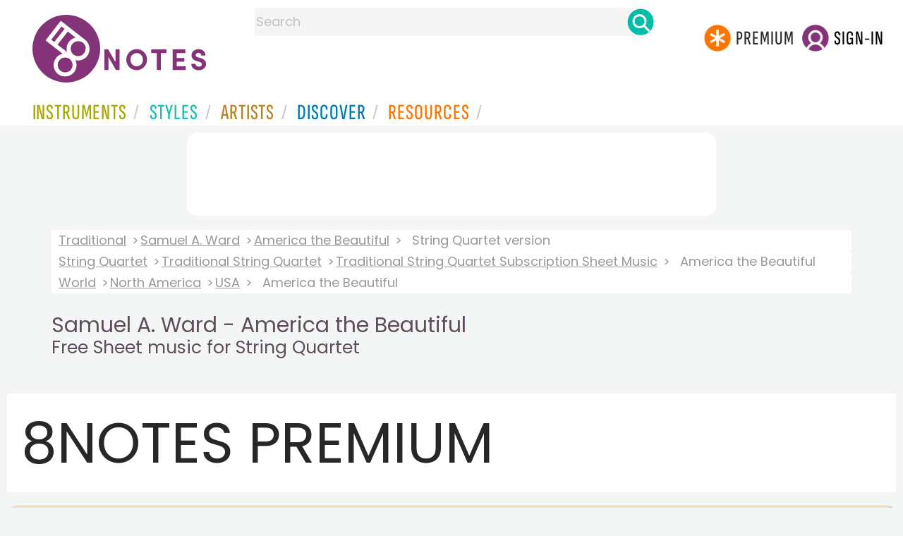

--- FILE ---
content_type: text/html
request_url: https://www.8notes.com/scores/24102.asp
body_size: 38943
content:

 
<!DOCTYPE HTML> 
  <html lang="en">
    <head><title>Samuel A. Ward - America the Beautiful for String Quartet - Free Sheet music for String Quartet | 8notes.com</title>
    <meta name="description" content="Download print and play Ward,Samuel A America the Beautiful Free Sheet music for String Quartet  | 8notes.com">
    <meta charset="UTF-8">
    
    <link rel="canonical" href="https://www.8notes.com/scores/24102.asp" />
    
    <style>.gs2 img.discover_image{height:95px;border-top-left-radius:0;border-top-right-radius:0}
    
    .box .text{overflow:hidden}
          @media (max-width:700px){.gs2 img.discover_image{height:95px!important;}}
          </style>
 <script language=javascript>
   // Configurable values

   var MAIN_EXTRA_HEIGHT = 60;
   var MAIN_EXTRA_WIDTH = 0;
   var PLAYALONG_EXTRA_HEIGHT = 80;
   var PLAYALONG_EXTRA_WIDTH = 0;
   var HOVER_BOX_COLOR = "#ffe1ad";
   var IS_HIGHLIGHT_ON = true;
   var PAGE_TURNING_TIME = 1;
 
   // End of configurable values
   var ison0=0,ison1=0,ison2=0,ison3=0,ison4=0,temp_IS_HIGHLIGHT_ON;
   var dir,g,partopen;
   
   var numb=0;

   
   var ext_traditional=false;
   
  var multirests='';
  
         const DEBUG = false;
  
     
  const max_playalong_page=3;
  const playerWidth = 650;
  const playerHeight = 918;
  const playAlongPlayerWidth = 650;
  const playAlongPlayerHeight = 920;
  
  function displaymodal(ref){
          el=document.getElementById(ref),el.style.visibility="visible"==el.style.visibility?"hidden":"visible"
          }
  
    
  
  function elementInViewport(el) {
    var top = el.offsetTop;
    var left = el.offsetLeft;
    var width = el.offsetWidth;
    var height = el.offsetHeight;

    while(el.offsetParent) {
      el = el.offsetParent;
      top += el.offsetTop;
      left += el.offsetLeft;
    }

    return (
    top >= window.pageYOffset &&
    left >= window.pageXOffset &&
    (top + height) <= (window.pageYOffset + window.innerHeight) &&
    (left + width) <= (window.pageXOffset + window.innerWidth)
    );
  }
  
  var hasscrolled=0;
  var last_scroll_was_auto =0;



var manual_scroll=0;

var handleWheel = function (event) 
{
   
  var e = window.event || event;
   manual_scroll=1;

   if(g){   clearTimeout(g);}
  g=setTimeout("cancelscroll()",10000)
};

var addMouseWheelEventListener = function (scrollHandler)
{
  if (window.addEventListener) 
  {
    // IE9+, Chrome, Safari, Opera
    window.addEventListener("mousewheel", scrollHandler, false);
    // Firefox
    window.addEventListener("DOMMouseScroll", scrollHandler, false);
  } 
  else 
  {
    // // IE 6/7/8
    window.attachEvent("onmousewheel", scrollHandler);
  }
}

addMouseWheelEventListener(handleWheel);



  

  function cancelscroll(){
        hasscrolled=0;
        manual_scroll=0;
        
        }


  function updatescrollpref(){
        var ahh=document.getElementById('scrollview').checked;
        if(lb==null){initiatestuff();}
        if(ahh==true){
            createCookie('scrollpref',1,365)
            document.getElementById('mainscore').style.height=(p(bp[1].h)+80)+'px';
             
            }
        else{
            createCookie('scrollpref',0,365)
            document.getElementById('mainscore').style.height='100%';sco.style.top=0
            }
  }

    function show_single_page_view(){
      var spv=document.getElementById('single_page_view').checked;
      if(lb==null){initiatestuff();}
      showTwoPages=spv;
      if(spv){createCookie('single_page_view',1,365)}else{createCookie('single_page_view',0,365)}
      checkIfShouldShowTwoPages();
       
      resizeStage();
      
      settings_modal.style.display = "none";

    }

        function updatepausepref(){
            var ahh=document.getElementById('pausebefore').checked
            if(ahh==true){
              createCookie('pausebefore',1,365)
            }
            else{
               createCookie('pausebefore',0,365)
            }
        }
        
        var timer;
        function stopcountin(ref){ 
          window.clearTimeout(timer);
          timer = null;
          span = document.getElementById("countin");
          span.style.visibility='hidden';
          pauseamount=5;counter=5;
          if (ref==1){
            window.clearTimeout( stimer);
            stimer=null
            stopplayalongreturntostandardview()
            playalongstop()}
        }

        function updatecountin(){
          timer = window.setTimeout( "countDown()", 1000 );
          span = document.getElementById("countin");
          span.style.visibility='visible';
          span.innerHTML = 'Starting in: '+counter+'<BR><BR><a class="button-small button-primary button-small2" href=javascript:stopcountin(1)>x Cancel</a>';
        }
  
        function countDown( ){
          counter = counter - 1;
          span = document.getElementById("countin");
          span.style.visibility='visible';
          span.innerHTML = 'Starting in: '+counter+'<BR><BR><a class="button-small button-primary button-small2"  href=javascript:stopcountin(1)>x Cancel</a>';
          if (counter <= 0){
            stopcountin(0)
          }
          else{
            timer = window.setTimeout( "countDown()", 1000);
          }
        }

         
</script>


     <link rel="shortcut icon" type="image/png" href="/imc/favicon-32x32.png"/>
<link rel="icon" sizes="192x192" href="/imc/8notes-logo-circle192.png">
<meta name="viewport" content="width=device-width,initial-scale=1" />
 


<LINK href="/xs/x254min.css" type=text/css rel=stylesheet>
 
<style>.herobox {opacity:100;position:relative} 
#herobox1, #herobox2, #herobox3{opacity:100;} 

.highlight_menu {
    background-color: #ffcc6669;  
}
</style>

         
        <script>
        (adsbygoogle = window.adsbygoogle || []).push({
            google_ad_client: "ca-pub-1899416976695671",
            enable_page_level_ads: true
        });
        </script>
</head>


<body>
 



<div id=darkgreenstrip> 
<div class=full_width_display>
    <div id=header_container>
    <div class="header__logo-box">
    
<div id=logo><a href=/><img id=notescircle  src="/im/8notes-logo-circle3.svg" alt="8notes logo circle" height=95  ><img    id=notesnotes src="/im/notes-purple2.svg" alt="8notes logo"></a></div>

<div id=searchdiv>

    <form id=searchform class=searchform action=/school/search_fsm.asp method=get name=searchform  > 
 
        <button type="button" id="close_search" aria-label="Close Search" onclick="javascript:closeSearch()">    
            <span >x</span>
        </button>


        <input autocomplete="off" id=searchbox    placeholder="Search"  type=text   name=keyword>
        <button type=submit id=searchgo aria-label="Search" class=searchgo ></button>
    </form>
    
    <script language=javascript>
    
function highlightFirstItem(){let e=document.querySelector("#newsearchbox ul.searchlist li:first-child");e&&e.classList.add("highlight_menu")}function moveToNextItem(e){let t=e.nextElementSibling;if(!t){let i=e.parentNode.parentNode.nextElementSibling;i&&"livesearch"===i.id&&(t=i.querySelector("li"))}t&&(e.classList.remove("highlight_menu"),t.classList.add("highlight_menu"))}function highlightLastItem(){let e=document.querySelectorAll("#newsearchbox ul.searchlist"),t=e[e.length-1],i=t.lastElementChild;i&&i.classList.add("highlight_menu")}function moveToPreviousItem(e){let t=e.previousElementSibling;if(!t){let i=e.parentNode.parentNode.previousElementSibling;i&&"instrument_livesearch"===i.id&&(t=i.querySelector("li:last-child"))}t&&(e.classList.remove("highlight_menu"),t.classList.add("highlight_menu"))}document.addEventListener("keydown",function(e){
    const isSearchBoxFocused=document.activeElement.id==='searchbox';if(!isSearchBoxFocused){return;}
    let t=e.key,i=document.querySelector(".highlight_menu");"ArrowDown"===t||"ArrowUp"===t?(e.preventDefault(),(i=document.querySelector(".highlight_menu"))?"ArrowDown"===t?moveToNextItem(i):moveToPreviousItem(i):"ArrowDown"===t?highlightFirstItem():highlightLastItem()):"Enter"===t&&i&&(e.preventDefault(),window.location.href=i.querySelector("a").href)});

 
const inputField = document.getElementById('searchbox');
let lastSubmittedValue = "";
inputField.onkeyup = function(event) {
    if (!(event.key === "ArrowDown" || event.key === "ArrowUp")) {
         const currentValue = inputField.value;
        if (currentValue !== lastSubmittedValue && currentValue.length>0) {
            debouncedShowResult(currentValue);
            
            debouncedShowInstrumentResult(currentValue);
            lastSubmittedValue = currentValue; // Update the last submitted value
        }
    }
};
</script>
<div id=newsearchbox  >
<div id="instrument_livesearch"></div>
    <div id="livesearch"></div>
</div>
</div>

<ul class="header__login-box" id=nav2020>
      
		
    <li style="flex-grow: 1;"></li>
		 <li><a href=/subscriptions/ class=loginbuttons  id=subscribe><div class="center-wrapper"><div class=logintext>Premium</div></div></a></li><li><span class=loginbuttons  id=signin  onclick="javascript:openForm()"><div class="center-wrapper">Sign-in</div></span></li>


    </ul>
  </div>

 
 

    

<div id=headstr >
<nav id="navnew" role="navigation" >
    
    <label class="menu__btn" for="menu__toggle" data-btn>
       <span id=btnSpan1></span>
  <span id=btnSpan2></span>
  <span id=btnSpan3></span>
    </label>
<ul id="ulfornav" data="ulfornav" class="clearfix menu__box"  ><li><a title="instruments" href="/instruments/" aria-haspopup="true" ><span>Instruments</span></a>
<ul class=menuforward ><li><a href="/piano/">Piano</a></li><li><a href="/guitar/">Guitar</a></li>
<li><a href="/violin/">Violin</a></li><li><a href="/flute/">Flute</a></li>
<li><a href="/saxophone/">Saxophone</a></li><li><a href="/voice/">Voice</a></li><li><a href="/clarinet/">Clarinet</a></li>
<li><a href="/trumpet/">Trumpet</a></li><li><a href="/instruments/  ">Other Instruments</a></li></ul></li>
<li><a title="styles" href=/styles/  aria-haspopup="true" ><span>Styles</span></a>
<ul class=menuforward  >
<li><a href="/all/classical/sheet_music/">Classical</a></li><li><a href="/jazz/">Jazz</a></li><li><a href="/traditional/">Traditional</a></li><li><a href="/all/rock_and_pop/sheet_music/">Rock and Pop</a></li><li><a href="/all/christmas/sheet_music/">Christmas</a></li><li><a href="/world/">World</a></li><li><a href="/styles/">Other Styles</a></li></ul></li>

<li><a title="artists" href=/artists/ aria-haspopup="true" ><span>Artists</span></a>

<ul class=menuforward  ><li><a href="/bach.asp">Bach</a></li><li><a href="/beethoven.asp">Beethoven</a></li><li><a href="/mozart.asp">Mozart</a></li><li><a href="/tchaikovsky.asp">Tchaikovsky</a></li><li><a href="/joplin.asp">Scott Joplin</a></li><li><a href="/chopin.asp">Chopin</a></li><li><a href="/artists/">Other Artists</a></li></ul></li> 
 
<li><a title="artists" href=/discover/ aria-haspopup="true"><span>Discover</span></a>
<ul class=menuforward  ><li><a href="/discover/very_quick_guide.asp">Very Quick Guides</a></li><li><a href="/discover/repertoire_guides.asp">Repertoire Guides</a></li><li><a href="/discover/news.asp">News</a></li><li><a href="/discover/memes.asp">Memes</a></li><li><a href="/discover/instruments.asp">Instruments</a></li><li><a href="/discover/discover.asp">Discover Music</a></li><li><a href="/discover/holidays.asp">Holidays</a></li></ul></li> 
 
<li><a href="/extras/" aria-haspopup="true" ><span>Resources</span></a><ul class=menuforward  ><li><a href="/guitar_tuner/">Guitar Tuner</a></li><li><a href="/guitar_chord_chart/">Guitar Chord Chart</a></li><li><a href="/guitar_scales/">Guitar Scales</a></li><li><a href="/metronome/">Metronome</a></li><li><a href="/piano_chord_chart">Piano Chord Chart</a></li><li><a href="/theory/">Music Theory</a></li><li><a  title="members" href=/members/>Members Pieces</a></li><li><a  title="forums" href=/f/>Forums</a></li><li><a href="/school/whats_new.asp">Latest Additions</a></li><li><a href="/extras/">More Resources...</a></li></ul></li>
    <li class="mobonly"><a  title="guitar tuner" href=/guitar_tuner/>Guitar Tuner</a></li>
    <li class="mobonly"><a  title="guitar chord chart" href=/guitar_chord_chart/>Guitar Chord Chart</a></li>
    <li class="mobonly"><a  title="piano chord chart" href=/piano_chord_chart/>Piano Chord Chart</a></li>
    <li class="mobonly"><a  title="metronome" href=/metronome/>Metronome</a></li>

</ul>
    
</nav></div>
     </div> 
     </div> 
   </div>
 

<center> 

<div class="greybox-responsive" style="margin-top:10px" >

<ins class="adsbygoogle notes-responsive"
     style="display:inline-block"
     data-ad-client="ca-pub-1899416976695671"
     data-ad-slot="8666309865"></ins>
<script>
    (adsbygoogle = window.adsbygoogle || []).push({});
</script></div></center>

<!-- Google tag (gtag.js) -->
<script async src="https://www.googletagmanager.com/gtag/js?id=G-HJYQDND77B"></script>
<script>
  window.dataLayer = window.dataLayer || [];
  function gtag(){dataLayer.push(arguments);}
  gtag('js', new Date());

  gtag('config', 'G-HJYQDND77B');
</script>


 
<style>
section.player main{min-height: 869px;  
  height: auto;}
  @media(max-width:1000px){section.player main{min-height: 750px;  }
  @media(max-width:600px){section.player main{min-height: 469px;  }

  
 
    #gboxt{width:80%;margin-left:auto;margin-right:auto;      max-width: 1200px; 
    background: #fff;
     margin-top:10px;
    padding: 20px;
    border: 1px solid #ccc;
    }
    .bb{width:343px}
.ccontent{font-size:14pt;line-height:20pt;display: flex;    justify-content: center;}
    @media all and ( max-width:500px ) 
     {#stufftodis,#regform{max-width:250px!important}
    #gboxt{
    width: 90%!important}
    .bb{width:243px}
    }
    .aform{color:#fff;font-size:24px}
    .login_table{display: flex;flex-wrap:wrap;justify-content:center;color:#fff}
                 .login_table_row{flex: 1 1 150px;color:#fff;font-size: 18px;}


</style>




  <audio id="demo0" src="/school/mp32/string_quartet/america_the_beautiful_STRQ.mp3" preload="none" class="lazy-audio"></audio>
  
<script language=javascript>
window.addEventListener('load', function() {
    
    setTimeout(function() {
        var audioFiles = document.querySelectorAll('.lazy-audio');
        
        audioFiles.forEach(function(audio) {
            audio.preload = 'auto'; 
        });
        
    }, 2000); 
});
</script>


<div id=main_container>
<div id=breadandhead>
  
 

 <div class=rightad style="background: linear-gradient(to right, white, transparent);">
  <div class=breadcrumb>
    
          <a href="/traditional/">Traditional</a> <a href="/ward.asp">Samuel A. Ward</a> <a href=/scores/america_the_beautiful_ward_samuel_a.asp>America the Beautiful</a> <span>String Quartet version</span>
        
    </div><div class=breadcrumb> <a href="/string_quartet/all/">String Quartet</a> <a href="/string_quartet/traditional/">Traditional String Quartet</a> 
    
        <a href="/string_quartet/traditional/subscribers/">Traditional String Quartet Subscription Sheet Music</a> 
          
    <span>America the Beautiful</span>
    
      </div><div class=breadcrumb> <a href=/world />World</a> <a href=/world/north_america.asp>North America</a> <a href=/world/usa.asp>USA</a> <span>America the Beautiful</span> 
        
  </div> 
</div>

  <h1 class=scoreh1>Samuel A. Ward - America the Beautiful <BR><small>Free Sheet music for String Quartet</small></h1>
</div>

  
<div id="settings_modal" class="modal_new">
  <div class="modal-content">
    <span class="close_settings">&times;</span>
      <div style=" margin:auto;">
        <div  >
          <h2>Options</h2>
          <div id=options_mobile>
            <ul>
            
              <li style="display:flex"><img src=/imc/transpose.png width=65 height=65><button id=btn_transpose2>Transpose</button></li>
              
              
              
              <li style="display:flex"><img src=/imc/tempo.png width=65 height=65><button id=btn_tempo2>Tempo</button></li>
              <li style="display:flex"><img src=/imc/print.png width=65 height=65><button id=btn_print2 onclick="javascript:doprint()">Print</button></li>
              <li style="display:flex"><img src=/imc/reset.png width=65 height=65><button id=btn_reset2  onclick="javascript:document.location.reload()">Reset</button></li>
           </ul>
          </div>
          <BR> 
           
        
          <span style="display:none;visibility:hidden" id=landscape_view class=rightad>Landscape view?<input type=checkbox    name=scrollview id=scrollview onclick="javascript:updatescrollpref()" ></span>
          <BR><BR>
          
          <span id=single_page_view_holder class=rightad>Single Page  view?<input type=checkbox    name=single_page_view id=single_page_view onclick="javascript:show_single_page_view()" ></span>
           
          <BR><BR>
          Pause before start?<input type=checkbox  name=pausebefore id=pausebefore onclick="javascript:updatepausepref()" value="">
          <BR><BR>
        </div>
      </div>
    
  </div>
</div>
<div id="countin"  ></div>

<div id=fullscreenbox >
 
<h2 class=bigfullwidthh1 style="background:#fff;color:#272727" >8notes PREMIUM</h2>
 <div class="errorMessage messageBox">
	You can access this piece (and all our high quality, printable PDF files) by subscribing to 8notes PREMIUM. 
     
	Already a subscriber? <a href=/members/login.asp?url=/scores/24102.asp>Click here to login</a>
     
	</div>
	
	<BR> 
    
	<div class="greybox basic_box">
<div class="basic_box">
<div style="margin-left:auto;margin-right:auto;margin-top:10px;box-sizing: border-box;    display: flex;    justify-content: center;"  >


 <div class=ccontent>
          
	
	 
     
	<div class="buy-container">
  <div class="buy-icon">
    
    
     <div class="signup-container" id=stufftodis  style="border-radius:10px; text-align: center; display: flex; justify-content: center; align-items: center; ">
<div class="signupbox">
 
<div style="padding:20px;color:#fff">
  <div STYLE="color:#fff"> <h1 class="signuphead upper" >  8notes Premium</h1></div>
 <img src=/imc/20_per_yearblue2.gif class=bb>
 <div style="font-size:12px;color:#fff"> recurring every 12 months</div>
    <a class="signhere"  href='/subscriptions/?d=1&fsm_ID=24102' style="color:#fff">Buy Now</a>
    
	 
	</div>
	</div>
	</div>
	</div></form>

 
	  <div class=listbox>
	<ul style="font-size:14pt;line-height:20pt;font-weight:normal"><li>Unlimited download of hundreds of pieces</li>
<li>Unlimited playalong tracks</li>
<li>High quality PDF files for printing</li>
<li>Exclusive subscription content</li>
<li>Free <b>transposition</b> of pieces, on request</li>
<li>Separate <b>instrumental parts</b> available</li>
<li>Includes longer & more advanced works</li>
<li>Instant access</Li>
<li>An advert-free site</Li>

 </ul> </div>
 <div style="font-size:16px;">&nbsp;&nbsp;&nbsp;If you are a school or institution please read about our <a href=/subscriptions/schools.asp>Schools Subscription</a><br />
 &nbsp;&nbsp;&nbsp;If you prefer to subscribe for a one-time only payment without opening a paypal account please <a href=/subscriptions/onetime.asp>Click here</a></div><br /><br />
 
	 
	</center><div class=listbox> <div class=riffbox style="width:100%;margin-left:auto;margin-right:auto" >
 
 <h2 class=artistsub>More about how subscription works</h2>
 <BR>
 By clicking the Buy Now button above, you will first be asked to create an 8notes account if you don't already have one. Then you will be given the option of paying by either PayPal or by credit or debit card. 
        <br><br>
        If using Paypal, please note that payment is made out to Red Balloon Technology Ltd, the official owner of 8notes.com. Card payments use the Stripe.com payment system. In both cases, all card information is handled securely by the payment processor and is not stored or seen by 8notes.com
    <BR><BR>
  Your subscription lasts for 12 months from the date of purchase
   and you will be billed again in one year's time. 
   You can of course cancel your subscription at any time if you do not wish to make any further payments. Paypal users should cancel from within their Paypal account. If you pay by card you can cancel   directly from your 8notes account. Simply click on the account menu and then the Subscriptions tab and look for the cancel link.
  <BR><BR>
  Access should be instant after payment has been made in both cases.
 <BR><BR>
 Before subscribing, please check our <a href=test.pdf target=_blank>test piece</a> to ensure your 
 will have no problems with our PDF files. Most common problems can be resolved on our <a href=../help>help page</a>. 
 <BR><BR><B>What subscription covers</B> 
<UL>
<LI>All 8notes.com PDF files, all 8notes.com Subscription Only 
pieces</LI></UL><B>What subscription doesn't cover</B> 
<UL> 
<LI>Access to any in-copyright popular music, in particular, full versions of 
the popular music riffs. 

</LI></UL><script language=javascript>
 function printemail(domain,name)
 {
document.write('<a href=\"mailto:' + name + '@' + domain + '\">');
document.write(name + '@' + domain + '</a>');
}
</script>  <B>Refunds</B> <BR><BR>We have a no quibbles 
refund policy if you are unhappy with your subscription for any reason. Refund requests should be sent to <b><script language=javascript>printemail('8notes.com', 'admin')</script></b><BR><BR>
 <img src=/images/cclogo.gif></div>
 </div>
 </div>
  </div>
    
		 
 </div><br /><br /><br />
 
</section>
</div> 






<script language=javascript>
var aud;
const timeframeEvent = new Event('timeframe');
var audioUnlocked = false;

function unlockAllAudioOnce() {
  if (audioUnlocked) return;

  var ids = ['demo0', 'demo1', 'demo2', 'demo3', 'demo4'];
  ids.forEach(function (id) {
    var a = document.getElementById(id);
    if (!a) return;

    a.muted = true;
    var p = a.play();
    if (p && typeof p.then === 'function') {
      p.then(function () {
        a.pause();
        a.currentTime = 0;
        a.muted = false;
      }).catch(function () {
        // ignore – iOS might still block, we just try
        a.muted = false;
      });
    } else {
      // Older browsers
      try {
        a.pause();
        a.currentTime = 0;
      } catch (e) {}
      a.muted = false;
    }
  });

  audioUnlocked = true;
}


var stop = false;
var frameCount = 0;
var fps, fpsInterval, startTime, now, then, elapsed;
const DESIRED_FPS=60;

function startTimeframe(fps) {
  stop = false;
  fpsInterval = 1000 / fps;
  then = Date.now();
  startTime = then;
  tick();
}

function tick() {
  if (stop) {
    return;
  }
  requestAnimationFrame(tick);

  now = Date.now();
  elapsed = now - then;

  if (elapsed > fpsInterval) {
    then = now - (elapsed % fpsInterval);
    if(aud) {
      aud.dispatchEvent(timeframeEvent);
    }
  }
}

   var counter =5;
    var loopStartMarker;
    var loopEndMarker;


function p(ref){return parseInt(ref,10)}



function initiatestuff(){

  lb=document.getElementById("clickleft");
  rb=document.getElementById("clickright");
  
  sco=document.getElementById("score");
  sco2=document.getElementById("score2");
  pb=document.getElementById("progressBar");
  pico=document.getElementById("pause_icon");
  bg1="#c0c0c0";
  bg2="#96bf48";
  ic0=document.getElementById("icon0");
  ic1=document.getElementById("icon1");
  ic2=document.getElementById("icon2");
  ic3=document.getElementById("icon3");
  
  aic0=document.getElementById("aicon0");
  aic1=document.getElementById("aicon1");
  aic2=document.getElementById("aicon2");
  aic3=document.getElementById("aicon3");
  
  aud=document.getElementById('demo0');
  sic='/imc/stop.png';
  l1=document.getElementById('layer1');
  l2=document.getElementById('layer2');

  checkIfShouldShowTwoPages();
 
      resizeStage();
      
  temp_IS_HIGHLIGHT_ON=IS_HIGHLIGHT_ON;
  if (!loopStartMarker) {
    loopStartMarker = document.createElement('div');
    loopStartMarker.style.width = '7px';
    loopStartMarker.style.background = 'rgba(124,193, 6, 0.5)';
    loopStartMarker.style.position = 'absolute';
    loopStartMarker.style.visibility = 'hidden';
    
    loopStartMarker.setAttribute("id", "loopStartMarker");
    loopEndMarker = document.createElement('div');
    loopEndMarker.style.width = '7px';
    loopEndMarker.style.background = 'rgba(124,193, 6, 0.5)';
    loopEndMarker.style.position = 'absolute';
    loopEndMarker.style.visibility = 'hidden';
    loopEndMarker.setAttribute("id", "loopEndMarker");
    loopText = document.createElement('div');
    loopText.style.position = 'absolute';
    loopText.style.marginTop = '-38px';
    loopText.style.border = '1px solid #7cc106';
    loopText.style.visibility = 'hidden';
    loopText.style.color= 'rgba(124,193, 6, 1)';
    loopText.style.fontSize='24px';
    loopText.style.fontWeight='bold';
    loopText.innerHTML='&nbsp;Practice&nbsp;Loop&nbsp;';    
       

    let mainscore = document.getElementById('mainscore');
    mainscore.appendChild(loopStartMarker);
    mainscore.appendChild(loopEndMarker);
    loopStartMarker.appendChild(loopText);
  }
}



function printdivold(printpage,ref){
    var docType = '<!DOCTYPE html PUBLIC \"-//W3C//DTD XHTML 1.0 Transitional//EN\" \http://www.w3.org/TR/xhtml1/DTD/xhtml1-transitional.dtd\>';
    var docprint = window.open('', 'Samuel A. Ward - America the Beautiful <BR><small>Free Sheet music - 8notes.com', 'height=1000,width=670,menubar=yes,titlebar=yes,toolbar=yes');
    docprint.document.open();docprint.document.write(docType);docprint.document.write('<title>Samuel A. Ward - America the Beautiful <BR><small>Free Sheet music - 8notes.com</title>');
    docprint.document.write('</head><body style="padding:0;margin-top:0 !important;margin-bottom:0!important;"   onLoad="self.print();self.close();">');
    if (ref==1){ 
      docprint.document.write(  document.getElementById(printpage).innerHTML +'</body></html>');
    }
    else{
      var img=document.getElementById(printpage),
      style=img.currentStyle||window.getComputedStyle(img, false),
      bi=style.backgroundImage.slice(4, -1);docprint.document.write('<img src='+bi+' width=650px></body></html>');
    }
    docprint.document.close();
    docprint.focus();
}

function printdivold2(printpage,ref){
  if (ref==1){ 
    var headstr = "<html><head><title></title></head><body>";
    var footstr = "</body>";
    var newstr = document.getElementById(printpage).innerHTML;
    var oldstr = document.body.innerHTML;
    document.body.innerHTML = headstr+newstr+footstr;
    window.print();
    setTimeout(function () { window.location.reload()  }, 1000);
    return false;
  }
  else{
    var headstr = "<html><head><title></title></head><body>";
    var footstr = "</body>";
    var img=document.getElementById(printpage),
    style=img.currentStyle||window.getComputedStyle(img, false),
    bi=style.backgroundImage.slice(4, -1);
    
    var newstr = '<img src='+bi+' width=650px>';
    var oldstr = document.body.innerHTML;
    document.body.innerHTML = headstr+newstr+footstr;
    window.print();
  }
}

function printdiv(printpage,ref) {
  if (ref==1){ 
    var headstr = "<html><head><title></title></head><body>";
    var footstr = "</body>";
    var newstr = document.getElementById(printpage).innerHTML;
    var oldstr = document.body.innerHTML;
    document.body.innerHTML = headstr+newstr+footstr;
    window.print();
    setTimeout(function () { window.location.reload()  }, 1000);
    return false;
  }
  else{
   
  const html = [];
  html.push('<html><head>');
    html.push('</head><body onload="window.focus(); window.print()"><div>');
  html.push('<img width=650px src="' + printpage + '"/>',);
  html.push('</div></body></html>');
  
  
  var a = window.open('', '', 'width=700,height=960');
  a.document.open("text/html");
  a.document.write(html.join(""));
  a.document.close();
  }
   
}

var tempo = 99.0,changedpage=0,lb,rb,sco,sco2,pb,pi,bg1,bg2,ic1,ic0,ic2,ic3,ic4,aic0,aic1,aic2,aic3,aic4,l1,l2,pdfadd,ss,styp,sic,pauseon=0,meton=0,speedval=1.0,currpage=1,currpagearryno=1,introbars=1; //no intro 5=4
var introdelay=2000,iipage=1,no_pages=3;
ss='/school/svg/';
var images = new Array();
var blankImage = new Image();

blankImage.src ="/school/svg/blank4.svg";
 

var imageCache = {"": blankImage};
window.onload = function(){
    document.onkeyup = function(event){
        var e = (!event) ? window.event : event;
			  var kcode=e.keyCode
               
			  evenwhen(kcode);
              
        };
};

window.onkeydown = function(event) { 
	var e = (!event) ? window.event : event;
	var kcode=e.keyCode
	 if (kcode==32){
      var elem 
      if (e.srcElement) elem = e.srcElement;
      else if (e.target) elem = e.target;
      if (elem.tagName.toLowerCase()=='input' || elem.tagName.toLowerCase()=='textarea')
        {}
      else{
        if(lb==null){
          initiatestuff();playmain(kcode);
        }
	      else{ 
          callpause2();
        } 
	      return false;
	    }
    }
};

var meton=0,everyplayed2=0,everyplayed=0,carryon=true,play_status=0,totdone,toty,score='string_quartet/america_the_beautiful_STRQ';

function callpause2(){
 var num_listened=readCookie('num_listened')
  if (num_listened=='undefined'||num_listened=='NaN'){num_listened=0;}
  if (num_listened>3){
    overlay();return ;
  }
  else{ 
    callpause();}
  }
styp="main";
var page_printed=0;
var cp4p;
 const newPButton = document.querySelector(".icon_printer");

  newPButton.addEventListener("click", async () => {
    if (!showTwoPages){var src=document.getElementById('score').src;
   
           printdiv(src,0);return;}
    if (page_printed==0){
       
    cp4p=currpage;
   if (currpage<10){
    cp4p='00'+cp4p;
   }
   else if(currpage<100){cp4p='0'+cp4p;}
   

  //var printstring=ss+score+cp4p+'.png';
   alert('This will print the left hand page. Press print again to print the right hand page. \n\nTo print entire pieces in one go, and for higher quality printing from our PDF files, please subscribe.');
   
    var src=document.getElementById('score').src;

    src = src.replace(/(\d{2})\.svg$/, '0$1.svg');
    src = src.replace(/svg/g, 'png');
  page_printed=1;
           printdiv(src,0);
            
  }
  else
  {page_printed=0;
     
   //var printstring=ss+score+cp4p+'.png';
  alert('This will now  print the right hand page. Press print again to print the left hand page, or for longer pieces, navigate to next pages and press print again.');
    var src=document.getElementById('score2').src;

    src = src.replace(/(\d{2})\.svg$/, '0$1.svg');
    src = src.replace(/svg/g, 'png');


          printdiv(src,0)

  }
});

function convertToPdfUrl(url) {
    if (url.includes('/png/')) {
        url = url.replace('/png/', '/pdf/');
        let lastPngIndex = url.lastIndexOf('.png');
        if (lastPngIndex !== -1) {
            url = url.substring(0, lastPngIndex - 3) + url.substring(lastPngIndex);
        }
        url = url.replace('.png', '.pdf');
    } else if (url.includes('/svg/')) {
        url = url.replace('/svg/', '/pdf/');
        let lastSvgIndex = url.lastIndexOf('.svg');
        if (lastSvgIndex !== -1) {
            url = url.substring(0, lastSvgIndex - 2) + url.substring(lastSvgIndex);
        }
        url = url.replace('.svg', '.pdf');
    }
    return url;
}

function openPDF(){

}
function doprint() {
  
  var isSafari = window.safari !== undefined;

  if(lb==null){initiatestuff()} 
       
        
          alert('N.B. This will print only the current page.\n\nIf this piece has more than one page, you will need to print each page individually. Navigate to other pages using the << and >> buttons.\n\nTo print entire pieces in one go, and for higher quality printing from our PDF files, please subscribe.') 
          
          var ssrc=sco.src;
          
            var src=document.getElementById('score').src;
            printdiv(src,0)
	}
 
class ConfirmDialog {
  constructor({ questionText, trueButtonText, falseButtonText, parent }) {
    this.questionText = questionText || "Are you sure?";
    this.trueButtonText = trueButtonText || "Yes";
    this.falseButtonText = falseButtonText || "No";
    this.parent = parent || document.body;

    this.dialog = undefined;
    this.trueButton = undefined;
    this.falseButton = undefined;

    this._createDialog();
    this._appendDialog();
  }

  confirm() {
    return new Promise((resolve, reject) => {
      const somethingWentWrongUponCreation =
        !this.dialog || !this.trueButton || !this.falseButton;
      if (somethingWentWrongUponCreation) {
        reject('Someting went wrong when creating the modal');
        return;
      }
      
      this.dialog.showModal();
      this.trueButton.focus();

      this.trueButton.addEventListener("click", () => {
        resolve(true);
        this._destroy();
      });

      this.falseButton.addEventListener("click", () => {
        resolve(false);
        this._destroy();
      });
    });
  }

  _createDialog() {
    this.dialog = document.createElement("dialog");
    this.dialog.classList.add("confirm-dialog");

    const question = document.createElement("div");
    question.textContent = this.questionText;
    question.classList.add("confirm-dialog-question");
    this.dialog.appendChild(question);

    const buttonGroup = document.createElement("div");
    buttonGroup.classList.add("confirm-dialog-button-group");
    this.dialog.appendChild(buttonGroup);

    this.falseButton = document.createElement("button");
    this.falseButton.classList.add(
      "confirm-dialog-button",
      "confirm-dialog-button--false"
    );
    this.falseButton.type = "button";
    this.falseButton.textContent = this.falseButtonText;
    buttonGroup.appendChild(this.falseButton);

    this.trueButton = document.createElement("button");
    this.trueButton.classList.add(
      "confirm-dialog-button",
      "confirm-dialog-button--true"
    );
    this.trueButton.type = "button";
    this.trueButton.textContent = this.trueButtonText;
    buttonGroup.appendChild(this.trueButton);
  }

  _appendDialog() {
    this.parent.appendChild(this.dialog);
  }

  _destroy() {
    this.parent.removeChild(this.dialog);
    delete this;
  }
}


 

function getCachedImageFromMap (path, map) {
  let image = map[path];
  
  if (image) return image;

  
  image = new Image();
  image.src = path;

  map[path] = image;

  return image;
}


      
     var scfile=ss+score+'01.svg';
      
   
    
   var scfile2=ss+score+'02.svg';
   
   


function playalongacc(pltype)
  {
     unlockAllAudioOnce();
  if(ison0) { hideLoopGuide(); }
  if(lb==null){initiatestuff()}
  switch (pltype){
    case 1:
      if (ison1==0&&document.getElementById('pausebefore').checked==true){
        pauseamount=5;updatecountin(); pppa=pauseamount+1;
      }
      else{
        pauseamount=0;pppa=0;stopplayalongreturntostandardview()
        }
        break;
    case 2:
        if (ison2==0&&document.getElementById('pausebefore').checked==true){
          pauseamount=5;updatecountin(); pppa=pauseamount+1;
        }
        else{
          pauseamount=0;pppa=0;stopplayalongreturntostandardview()
        }
        break;
    case 3:
        if (ison3==0&&document.getElementById('pausebefore').checked==true){
          pauseamount=5;updatecountin(); pppa=pauseamount+1;
        }
        else{
          pauseamount=0;pppa=0;stopplayalongreturntostandardview()
        }
        break;
    case 4:
        if (ison4==0&&document.getElementById('pausebefore').checked==true){
          pauseamount=5;updatecountin(); pppa=pauseamount+1;
        }
        else{
          pauseamount=0;pppa=0;stopplayalongreturntostandardview()
        }
        break;
  }
    stimer = window.setTimeout( "playalongacc2("+pltype+")", (pppa*1000));  
    
    checkIfShouldShowTwoPages();
     
}

var baseUrl = '';

function playalongacc2(pltype, keepPlayState, wasOn){
    
  let wasStoped = pauseon || !wasOn;
  if(typeof bpp !== 'undefined' && typeof ppt !== 'undefined')    {
      temp_IS_HIGHLIGHT_ON=IS_HIGHLIGHT_ON;
        }
    else{
        temp_IS_HIGHLIGHT_ON=false;l1.style.visibility='hidden';
        
    }

  var bon=0;
  stopplayalongreturntostandardview()
  if (ison1||ison2||ison3||ison4) {
    playalongstop() 
    
    btn_transpose.style.visibility='visible';
    
  } 
  else {
    if (!keepPlayState || !wasStoped) {
      startTimeframe(DESIRED_FPS);   
    }
    
    l1.style.visibility='visible';
    
    btn_transpose.style.visibility='hidden';
    
  }




    var num_listened=readCookie('num_listened')
    if(num_listened=='undefined'||num_listened=='NaN'){num_listened=0;}
    if(everyplayed==0){num_listened=p(num_listened)+1;eraseCookie('num_listened');createCookie('num_listened',num_listened,1);everyplayed=1;}
    if(num_listened>3){overlay();return }
 
var aisp=document.getElementById('aispacer');
 
switch (pltype){
  case 1:
    if (ison1==0){
      bon=1;ison1=1;ison2=0;ison3=0;ison4=0;ison0=0;ic1.src=sic;aud=document.getElementById('demo1');
      pico.style.display='inline-block!important';ic2.style.display='none';aic0.style.display='none';aic2.style.display='none'; aisp.style.display='inline-flex';aisp.style.visibiliy='visible';
      if(ic3){aic3.style.display='none';ic3.style.display='none';}
      if(ic4){aic4.style.display='none';ic4.style.display='none';}
      }
    break;
  case 2:
    if(ison2==0){bon=1;ison1=0;ison2=1;ison4=0;ison3=0;ison0=0;ic2.src=sic;aud=document.getElementById('demo2');
    pico.style.display='inline-block!important';ic1.style.display='none';aic0.style.display='none';aic1.style.display='none';aisp.style.display='inline-flex';aisp.style.visibiliy='visible';
    if(ic3){aic3.style.display='none';ic3.style.display='none';}
    if(ic4){aic4.style.display='none';ic4.style.display='none';}
    }
      break;
  case 3:
    if(ison3==0){bon=1;ison1=0;ison2=0;ison4=0;ison3=1;ison0=0;ic3.src=sic;aud=document.getElementById('demo3');
    pico.style.display='inline-block!important';ic1.style.display='none';aic0.style.display='none';aic1.style.display='none';aisp.style.display='inline-flex';aisp.style.visibiliy='visible'
    aic2.style.display='none';ic2.style.display='none';
    if(ic4){aic4.style.display='none';ic4.style.display='none';}
    }
  break;
  case 4:
    if(ison4==0){bon=1;ison1=0;ison2=0;ison3=0;ison4=1;ison0=0;ic4.src=sic;aud=document.getElementById('demo4');
    pico.style.display='inline-block!important';ic1.style.display='none';aic0.style.display='none';aic1.style.display='none';aisp.style.display='inline-flex';aisp.style.visibiliy='visible'
    aic2.style.display='none';ic2.style.display='none';
    if(ic3){aic3.style.display='none';ic3.style.display='none';}
    }
  break;
}

 
 if (bon==1) {
    pb.style.display='flex';pico.style.display='inline-block';document.getElementById('metandtemp').style.visibility='visible';
    aud.addEventListener('timeframe', updateProgress, false);
    aud.addEventListener('ended', audioend);
    updateplaybackrate(document.getElementById('speed').value)
    speedval=document.getElementById('speed').value
    aud.play();aud.currentTime = 0;
    
  if(baseUrl==''){baseUrl=ss+score;}

  checkIfShouldShowTwoPages();
   
  }
  else { 
     
    pb.style.display='none';document.getElementById('metandtemp').style.visibiliy='hidden';pico.style.display='none'; ison1=0;ison2=0;ison3=0;ison4=0;
     
    
  }

  if(keepPlayState)  {
    if (wasStoped) {
      pauseon=0;
      callpause();

      setTimeout(() => {
        checkbartimeupdate();  
        updateProgress();
      }, 100)
    }
  }
  
}

  

  var no_part_pages=3;

function stopplayalongreturntostandardview() {
if(lb==null){initiatestuff()}


l1.style.visibility = 'hidden';
ic1.style.display='block';
ic2.style.display='block';
if(ic3){ic3.style.display='block';}
if(ic4){ic4.style.display='block';}
ic0.style.display='block';
aic1.style.display='inline-block';
aic2.style.display='inline-block';
if(aic3){aic3.style.display='inline-block';}
if(aic4){aic4.style.display='inline-block';}
aic0.style.display='inline-block';
aisp=document.getElementById('aispacer');
aisp.style.display='none';aisp.style.visibility='hidden';
pico.src='/imc/pause.png';
document.getElementById('icon0').src = '/imc/play.png';
document.getElementById('progress').style.width = "0%";




currpage=1;
document.getElementById('demo0').pause();


           if(ison1==1||ison2==1||ison3==1||ison4==1){
            

 
            
            switchScore("score", `${baseUrl}01.svg`);
  
  partopen=1;
   
      
}
else{
        switchScore('score', ss+score+'01.svg');
        
        if(no_pages>1){
        switchScore('score2',ss+score+'02.svg');
        }
        
        }
        

if (!ext_traditional){
  lb.classList.add("pagenav_disabled");
   
  if (no_pages>2||!showTwoPages&&no_pages>1){rb.classList.remove("pagenav_disabled");}


}
}





 function playalongstop() {
    resizeStage();
    stop=true;
    l1.style.visibility = 'hidden';
    sco.style.top='0';
    document.getElementById('mainscore').style.height='100%';
    document.getElementById('icon0').src = '/imc/play.png';

    document.getElementById('demo0').pause();
        
    
}


 function createCookie(name,value,days) {
	if (days) {
      var expires="",date=new Date(),midnight=new Date(date.getFullYear(),date.getMonth(),date.getDate(),23,59,59);
	    expires = "; expires=" + midnight.toGMTString();
	    date.setTime(date.getTime()+(days*24*60*60*1000));
		  var expires = "; expires="+date.toGMTString();
  }
	else var expires = "";
	document.cookie = name+"="+value+expires+"; path=/";
	
	var gtxt=''
	if(3-value>1){gtxt=(3-value)+' free plays';}
	else if (3-value==1){gtxt=(3-value)+' free play';}
	else if (3-value<1){gtxt='0 free plays';}
	else{gtxt='3 free plays';}
  var pleft=document.getElementById('playleft');
	 pleft.innerHTML=gtxt+' left today. <a href=/subscriptions/>Subscribe</a> for unlimited plays.';
  pleft.style.dispaly='block';pleft.style.visibility='visible';
}
var pt = []; pt[1] = { e:29, p:1 };
          pt[2] = { e:75, p:2 };
          pt[3] = { e:112, p:3 };
          
        var bt = []; bt[1]={e:6,b:1};bt[2]={e:30,b:2};bt[3]={e:54,b:3};bt[4]={e:78,b:4};bt[5]={e:102,b:5};bt[6]={e:126,b:6};bt[7]={e:150,b:7};bt[8]={e:174,b:8};bt[9]={e:198,b:9};bt[10]={e:222,b:10};bt[11]={e:246,b:11};bt[12]={e:270,b:12};bt[13]={e:294,b:13};bt[14]={e:318,b:14};bt[15]={e:342,b:15};bt[16]={e:366,b:16};bt[17]={e:390,b:17};bt[18]={e:414,b:18};bt[19]={e:438,b:19};bt[20]={e:462,b:20};bt[21]={e:486,b:21};bt[22]={e:510,b:22};bt[23]={e:534,b:23};bt[24]={e:558,b:24};bt[25]={e:582,b:25};bt[26]={e:606,b:26};bt[27]={e:630,b:27};bt[28]={e:654,b:28};bt[29]={e:678,b:29};bt[30]={e:702,b:30};bt[31]={e:726,b:31};bt[32]={e:749,b:32};bt[33]={e:771,b:33};bt[34]={e:793,b:34};bt[35]={e:814,b:35};bt[36]={e:836,b:36};bt[37]={e:858,b:37};bt[38]={e:880,b:38};bt[39]={e:902,b:39};bt[40]={e:924,b:40};bt[41]={e:945,b:41};bt[42]={e:967,b:42};bt[43]={e:989,b:43};bt[44]={e:1011,b:44};bt[45]={e:1033,b:45};bt[46]={e:1054,b:46};bt[47]={e:1076,b:47};bt[48]={e:1101,b:48};bt[49]={e:1123,b:49};
  var bp = []; bp[1]={t:165,l:106,w:69,h:203 };bp[2]={t:165,l:175,w:87,h:203 };bp[3]={t:165,l:262,w:87,h:203 };bp[4]={t:165,l:350,w:85,h:203 };bp[5]={t:165,l:435,w:85,h:203 };bp[6]={t:165,l:521,w:87,h:203 };bp[7]={t:560,l:48,w:113,h:225 };bp[8]={t:560,l:162,w:74,h:225 };bp[9]={t:560,l:236,w:74,h:225 };bp[10]={t:560,l:310,w:75,h:225 };bp[11]={t:560,l:385,w:75,h:225 };bp[12]={t:560,l:460,w:74,h:225 };bp[13]={t:560,l:533,w:74,h:225 };bp[14]={t:107,l:51,w:112,h:201 };bp[15]={t:107,l:163,w:75,h:201 };bp[16]={t:107,l:237,w:75,h:201 };bp[17]={t:107,l:312,w:61,h:201 };bp[18]={t:107,l:373,w:81,h:201 };bp[19]={t:107,l:455,w:78,h:201 };bp[20]={t:107,l:533,w:75,h:201 };bp[21]={t:354,l:51,w:117,h:192 };bp[22]={t:354,l:167,w:97,h:192 };bp[23]={t:354,l:264,w:92,h:192 };bp[24]={t:354,l:357,w:84,h:192 };bp[25]={t:354,l:440,w:83,h:192 };bp[26]={t:354,l:523,w:84,h:192 };bp[27]={t:592,l:51,w:121,h:193 };bp[28]={t:592,l:172,w:87,h:193 };bp[29]={t:592,l:259,w:87,h:193 };bp[30]={t:592,l:345,w:90,h:193 };bp[31]={t:592,l:435,w:87,h:193 };bp[32]={t:592,l:522,w:86,h:193 };bp[33]={t:108,l:48,w:111,h:190 };bp[34]={t:108,l:159,w:78,h:190 };bp[35]={t:108,l:237,w:78,h:190 };bp[36]={t:108,l:315,w:70,h:190 };bp[37]={t:108,l:386,w:72,h:190 };bp[38]={t:108,l:458,w:75,h:190 };bp[39]={t:108,l:533,w:75,h:190 };bp[40]={t:360,l:51,w:138,h:182 };bp[41]={t:360,l:189,w:104,h:182 };bp[42]={t:360,l:293,w:105,h:182 };bp[43]={t:360,l:398,w:106,h:182 };bp[44]={t:360,l:504,w:104,h:182 };bp[45]={t:603,l:51,w:141,h:182 };bp[46]={t:603,l:192,w:109,h:182 };bp[47]={t:603,l:301,w:109,h:182 };bp[48]={t:603,l:410,w:107,h:182 };bp[49]={t:603,l:518,w:86,h:182 }; 
  var delaytime=0;


var pageBeforeChanging;




function changepage1(e) {
  console.log(currpage)
    let base;
  let playTimes;
  let maxPages;
  let playingpart;
  let readytogo;
    
  document.getElementById('layer1').style.visibility = 'hidden';
  if (lb == null) {
    initiatestuff();
  }
   
  
  if (ison1 ||ison2 ||ison3||ison4) {
    
    if(typeof bpp !== 'undefined' && typeof ppt !== 'undefined')    {
      playTimes = ppt;
    }
    else {
      playTimes = pt;
    }
    base = baseUrl;
    maxPages = max_playalong_page;
    playingpart=true;
  } 
  else {
    playingpart=false;
    playTimes = pt;
    base = ss+score;
    maxPages = no_pages;
     
  }
 
 
  let mult = showTwoPages ? 2 : 1;
  if (changedpage==0) {
    pageBeforeChanging = currpage;
    changedpage = 1;
    manual_scroll=1;
  }
  
  if (carryon == 1 && e == 'r' && currpage + mult <= maxPages ) {
    currpage += mult;
   
    var cp;
   cp = formatPageNumber(currpage,playingpart);

    if (!playingpart&&curtransp!=0)
  { 
    switchScore("score", thissc+'_'+curtranspdir+curtransp+cp+'.gif');
    }
    else
    {
   
switchScore("score", base+cp+'.svg');
}
 
    if (showTwoPages) {
      
      if (currpage + 1 <= maxPages ) {
        var currpageplus1 = currpage+1;
       cp2 = formatPageNumber(currpageplus1,playingpart);


  if (!playingpart&&curtransp!=0){ 
      switchScore("score2", thissc+'_'+curtranspdir+curtransp+cp2+'.gif');
    }
    else
    {
          
        switchScore("score2", base+cp2+'.svg');
    }
      } else {
        
        switchScore("score2", '');
        
        score2.style.width='11542px';
        
      }
    }
    
    lb.classList.remove("pagenav_disabled")
    if (currpage >= maxPages ||(showTwoPages&&currpage+1 >= maxPages)) {
      rb.classList.add("pagenav_disabled")
    }
     
  } 
  else if ('l' == e && currpage > 1 * mult) {
    currpage -= mult;
    var cp;
    cp = formatPageNumber(currpage,playingpart);

 if (!playingpart&&curtransp!=0)
  {
    switchScore("score", thissc+'_'+curtranspdir+curtransp+cp+'.gif');
    }
    else
    {
    switchScore("score", base+cp+'.svg');
    }
    if (showTwoPages) {
      if (currpage + 1 <= maxPages) {
        var currpageplus1 = currpage+1;
      cp2 = formatPageNumber(currpageplus1,playingpart);
        if (!playingpart&&curtransp!=0)
  { 
    switchScore("score2", thissc+'_'+curtranspdir+curtransp+cp2+'.gif');
    }
    else
    {
         
        switchScore("score2", base+cp2+'.svg');
    }
      } else {
        switchScore("score2", '');
        
        score2.style.width='11542px';
        
      }
    }
    rb.classList.remove("pagenav_disabled")
    if (1 == currpage) {
      lb.classList.add("pagenav_disabled")
    }
  }
}

function formatPageNumber(page, isPlayingPart=false) {
    if (isPlayingPart || curtransp == 0) {
        
            return page < 10 ? '0' + page : page;
        
    } else {
        return page < 10 ? '00' + page : (page < 100 ? '0' + page : page);
    }
}



function changepage2(dir) {
    
  hideLoopGuide();
  
    changepage1(dir);
}

function changepage_playalong(dir) {
  if(lb==null){
    initiatestuff();
  }
  document.getElementById('layer1').style.visibility='hidden';
  if( ison3==1||ison2==1||ison4==1){
    //changing part
    var ds=sco.src;

    if(dir=='r') {
      switchScore('score', bumpStringInt(ds,dir));
    } else {
      switchScore('score', bumpStringInt(ds,dir));
    }
  } 
  else {
    if (changedpage==0) {
    pageBeforeChanging = currpage;
    changedpage = 1;
    }
    var cp2
    if(carryon==true){
      if(dir=='r'&&(currpage<0))
        {
          currpage=currpage+1; 
          if (currpage<10){cp2='00'+(currpage)}
          else if (currpage<100){cp2='0'+(currpage)}
          else  {cp2=currpage}
      
          switchScore("score", baseUrl+cp2+'.svg');
          lb.classList.remove("pagenav_disabled");
          if (currpage==max_playalong_page||showTwoPages&&(currpage+1 == max_playalong_page)){rb.classList.add("pagenav_disabled");}
        }
     
      else if(dir=='l'&&(currpage>1))
      {
        currpage=currpage-1;
        if (currpage<10){cp2='00'+(currpage)}
        else if (currpage<100){cp2='0'+(currpage)}
        else  {cp2=currpage}
    
        switchScore("score", baseUrl+cp2+'.svg');
        
        rb.classList.remove("pagenav_disabled");
     
        if (currpage==1){lb.classList.add("pagenav_disabled");}
      }
    }
  }
}

var pauseamount=0;
var pppa=0;
var stimer;
     
function playmain(stype){
     unlockAllAudioOnce();   
  baseUrl='';
    temp_IS_HIGHLIGHT_ON=IS_HIGHLIGHT_ON;
    manual_scroll=0;
if(g){   clearTimeout(g);}


     
  if(ison1) { hideLoopGuide(); }
  if (document.getElementById('pausebefore').checked==true&&ison0 == 0){
      pauseamount=5;updatecountin(); pppa=pauseamount+1;}
  else
     {pauseamount=0;pppa=0}
  stimer = window.setTimeout( "playmain2("+stype+")", (pppa*1000));  
  stopplayalongreturntostandardview()
  resizeStage();
}
    


    getCachedImageFromMap(ss+score+'01.svg', imageCache);
  
    getCachedImageFromMap(ss+score+'02.svg', imageCache);
  
    getCachedImageFromMap(ss+score+'03.svg', imageCache);
  


function playmain2(stype, keepPlayState, wasOn) {
  partopen=0;
  let wasStoped = pauseon || !wasOn;
  if(lb==null){initiatestuff()}
  if (stype==0){
    stopplayalongreturntostandardview()
  }

  if (ison0) {
    playalongstop();changedpage=0;
  } 
  else {
   if (!keepPlayState || !wasStoped) {
     startTimeframe(DESIRED_FPS);   
    } 
   l1.style.visibility='visible';
  }
  
  
    var num_listened=readCookie('num_listened')
    if (num_listened=='undefined'||num_listened=='NaN'){num_listened=0;}
    if (everyplayed==0){
      num_listened=p(num_listened)+1;
      eraseCookie('num_listened')
      createCookie('num_listened',num_listened,1)
      
      everyplayed=1;
    }
    if (num_listened>3){overlay();return ;}
 
 
  if (ison0 == 0) { 
    ison0 = 1;ison1=0 ;ison2=0;ison3=0;ison4=0;
    document.getElementById('icon0').src = sic;
    aud=document.getElementById('demo0')
    pb.style.display='flex';
    document.getElementById('metandtemp').style.visibility='visible';
    pico.style.display='inline-block';
    ic1.style.display='none'; ic2.style.display='none';
    aic1.style.display='none'; aic2.style.display='none';
    if (ic3){
      ic3.style.display='none'; 
      aic3.style.display='none';
    }
        if (ic4){
      ic4.style.display='none'; 
      aic4.style.display='none';
    }
    aisp=document.getElementById('aispacer');
    aisp.style.display='inline-flex';aisp.style.visibiliy='visible';

    
      checkIfShouldShowTwoPages();
      
    
		      aud.addEventListener('timeframe',function(){
            if (aud.currentTime< 29) {
              if(currpage!=1&&changedpage==0){
                currpage=1
                
                
                switchScore('score', ss+score+'0'+(currpage)+'.svg');
                
                
                lb.classList.remove("pagenav_disabled");
                rb.classList.remove("pagenav_disabled");
                if (currpage==no_pages||showTwoPages&&(currpage+1 == no_pages)){rb.classList.add("pagenav_disabled");}
             }
            }
          },false);
          
            aud.addEventListener('timeframe',checktimeupdate);
          
            aud.addEventListener('timeframe',checkbartimeupdate);
            
    aud.addEventListener('timeframe', updateProgress, false);aud.addEventListener('ended', audioend); updateplaybackrate(document.getElementById('speed').value)
    aud.play();aud.currentTime = 0;
    
    if (stype==0)
    
    {
      
       
        switchScore('score', scfile);
        switchScore('score2', scfile2);
      
      
      currpage=1;
      if(!ext_traditional){
        lb.classList.add("pagenav_disabled");
        if(no_pages>1&&!showTwoPages||no_pages>2){rb.classList.remove("pagenav_disabled"); }
      }
    }
  }
  else {
    ison0 = 0;
    
    pb.style.display='none';
    pico.style.display='none';
    
     
        switchScore('score', scfile);
        switchScore('score2', scfile2);
      
    document.getElementById('metandtemp').style.visibility='hidden';
    
    if (stype==0){
      stopplayalongreturntostandardview();
      
      l1.style.visibility='hidden';
      stopLoop();
    }
  }

  if(keepPlayState)  {
    if (wasStoped) {
      pauseon=0;
      callpause();

      setTimeout(() => {
        checkbartimeupdate();
        updateProgress();
      }, 100)
    }
  }
 
  resizeStage();
  
}

function uptr(nop,currpage){
  if(lb==null){initiatestuff();}
  lb.classList.remove("pagenav_disabled");rb.classList.remove("pagenav_disabled");
  if ((currpage==nop)||showTwoPages&&(currpage==nop-1)){rb.classList.add("pagenav_disabled"); }
  if (currpage==1){lb.classList.add("pagenav_disabled");}
}

function audioend(){
  if(ison0==1){playmain()}
  else if (ison1==1){playalongacc(1)}
  else if (ison2==1){playalongacc(2)}
  else if (ison3==1){playalongacc(3)}
  else if (ison4==1){playalongacc(4)}
}

var changingpage = false;
var oldpage;

function checktimeupdate() {
  
  let showingPages = 1;
  if (showTwoPages) {
    showingPages = 2;
    if (pt.length % 2 === 0) {
      pt.push({ e: pt[pt.length - 1].e });
    }
  }

  let pageI = pt.findIndex((page) => {
    return (page || {e:0}).e - PAGE_TURNING_TIME>= aud.currentTime;
  });

  if (pageI <= -1) pageI = 1;

  let curPage = pt[pageI] || {e:0};

  if (ison0 == 1 && changedpage == 0) {
    if (oldpage == null) {
      oldpage = 0;
    } else {
      oldpage = currpage;
    }

    // Math to make f(1) -> 1 f(2) -> 1 f(3) -> 3 f(4) -> 3 if showing 2 pages
    // and f(x) -> x, if showing only 1 page
    let page = Math.max(1, curPage.p || 1);
    currpage = Math.ceil(page / showingPages) * showingPages - Math.floor(0.5 * showingPages);
    if (showingPages === 2) {
      currpagearryno = pageI - (page % 2 ? 0 : 1);
    } else {
      currpagearryno = pageI;
    }
    
        var cp = currpage.toString().padStart(2, "0");
    

    let newSrc;

    
    if (curtransp!=0) {
      cp = currpage.toString().padStart(3, "0");
      newSrc = thissc+'_'+curtranspdir+curtransp+cp+'.gif'
    } else {
      newSrc = ss+score+cp+'.svg';
    }
    
    switchScore("score", newSrc);

    if (showTwoPages && currpage + 1 <= no_pages) {
      var currpageplus1 = currpage + 1;
      
      let cp2 = currpageplus1.toString().padStart(2, "0");
      

      if (curtransp != 0) {
         cp2 = currpageplus1.toString().padStart(3, "0");
        newSrc = thissc + "_" + curtranspdir+curtransp + cp2 + ".gif";
      }  else {
        newSrc = ss + score + cp2 + ".svg";
      }
    } else {
      newSrc = "";
    }
    if (
      sco2.src !== sco.src
    ) {
      switchScore("score2", newSrc);
       
      
      if(newSrc.length==0 &&curtransp == 0){
        score2.style.width='11542px';
        }
        
    }

    uptr(no_pages, currpage);
  }
}

function checktimeupdateparts() {
  
  
    var delaytime=0;
  

  if (showTwoPages) {
    if (ppt.length % 2 === 0) {
      ppt.push({ e: ppt[ppt.length - 1].e });
    }
  }

  let pageI = ppt.findIndex((page) => {
    return (page || {e:0}).e + p(delaytime/1000) - PAGE_TURNING_TIME >= aud.currentTime;
    
  });

  if (pageI <= -1) pageI = 1;

  let curPage = ppt[pageI] || {e:0};

  if (ison1 == 1 && changedpage == 0) {
    if (oldpage == null) {
      oldpage = 0;
    } else {
      oldpage = currpage;
    }

    // f(1) -> 1 f(2) -> 1 f(3) -> 3 f(4) -> 3 if showing 2 pages
    // and f(x) -> x, if showing only 1 page
    let page = Math.max(1, curPage.p || 1);
    if (showTwoPages) {
      currpage = Math.ceil(page / 2) * 2 - 1;
      currpagearryno = pageI - (page % 2 ? 0 : 1);
    } else {
      currpage = page;
      currpagearryno = pageI;
    }

    
    
        var cp = currpage.toString().padStart(2, "0");
    

    let newSrc;

    if (baseUrl !== '') {
      newSrc = baseUrl + cp + '.svg';
    } else {
      newSrc = ss+score+cp+'.svg';
    }

    switchScore("score", newSrc);

    if (showTwoPages && currpage + 1 <= no_part_pages) {
      var currpageplus1 = currpage + 1;
        
            var cp2 = currpageplus1.toString().padStart(2, "0");
        

      

      if (baseUrl !== '') {
        newSrc = baseUrl + cp2 + '.svg';
      } else {
        newSrc = ss+score+cp2+'.svg';
      }
    } else {
      newSrc = '';
    }

    if(sco2.src !== sco.src) {
      switchScore("score2", newSrc);
    }

    uptr(max_playalong_page, currpage)
  }
}

function isElementInViewport (el) {
 
    var rect = el.getBoundingClientRect();

    return (
        rect.top >= 0 &&
        rect.left >= 0 &&
        rect.bottom <= (window.innerHeight || document.documentElement.clientHeight) && /* or $(window).height() */
        rect.right <= (window.innerWidth || document.documentElement.clientWidth) /* or $(window).width() */
    );
}

function checkbartimeupdate()
  {
   
      var delaytime=0;
  
  var isChrome = /Chrome/.test(navigator.userAgent) && /Google Inc/.test(navigator.vendor);
  
  var chrome_delay
  if (isChrome){
    chrome_delay=aud.currentTime/500   
    }
  else{
      chrome_delay=0
  }
  if (ison0==1){delaytime=0;}
  if (((aud.currentTime+chrome_delay)*1000)<delaytime){l1.style.visibility='hidden';}
  if (((aud.currentTime )*1000)>delaytime||delaytime==0){
    for(var aaa=1;aaa<bt.length;aaa++){
      if((((bt[aaa].e*100)-(2*100))<((aud.currentTime+chrome_delay)*1000)-p(delaytime))){}
      else{
        changingpage=false;
        var cbn=bt[aaa].b,zthispage=false,zthisbar=bt[aaa].b;  
         
            var multirests='';
            var dcbn=cbn;
            
        if (ison1==1){ 
          
        }
        cbn=dcbn;
        let playTimes;
        if (ison1 && typeof ppt  !== 'undefined') {
          playTimes = ppt;
          } 
        else {
            playTimes = pt;
        }
        let zthisbartiming = bt[aaa].e;

        var zthispage = false;
        let n = showTwoPages ? currpagearryno + 1 : currpagearryno;
        let pageEndTime = p((playTimes[n] || {e:0}).e * 10);
        let pageBeginTime = p((playTimes[currpagearryno-1] || {e:0}).e * 10);
        let firstPageEnd = p((playTimes[currpagearryno] || {e:0}).e * 10);
        if (zthisbartiming <= pageEndTime + 6) {
          if (currpagearryno > 1) {
            if (
              zthisbartiming <= pageEndTime + 6 &&
              zthisbartiming >= pageBeginTime
              ) {
              zthispage = true;
            }
          } 
          else {
            zthispage = true;
          }
        }

        let pageOffset = 0;

        if (showTwoPages && zthisbartiming > firstPageEnd + 6) {
          pageOffset = document.getElementById('score2').offsetLeft;
        } else {
          pageOffset = document.getElementById('score').offsetLeft;
        }

        if(changedpage && currpage !== pageBeforeChanging) {
          l1.style.visibility='hidden';
        }
        else {
          l1.style.visibility= temp_IS_HIGHLIGHT_ON ? 'visible' : 'hidden';
          
          changedpage=0;
          if (ison0==1||ison1==1||ison1==2||ison3==1||ison4==1){
          }
          var u,v,toppercwidth,leftpercwidth
          if (ison0==1 || (ison1 && typeof(bpp) === 'undefined')){
            u = p(window.getComputedStyle(sco).getPropertyValue("width"));
            v = p(window.getComputedStyle(sco).getPropertyValue("height"));
            toppercwidth=p(window.getComputedStyle(sco).getPropertyValue("width"));
            toppercwidth=650/p(toppercwidth);
            leftpercwidth=p(window.getComputedStyle(sco).getPropertyValue("height"));
            leftpercwidth=918/p(leftpercwidth);

            if (document.getElementById('scrollview').checked==true)
              {
                l1.style.top=(p(bp[cbn].t))/toppercwidth+'px';
                l1.style.left=(p((bp[cbn].l /toppercwidth ) +pageOffset))+'px';
                l1.style.width=((p(bp[cbn].w))/toppercwidth)+'px';
                l1.style.height=((p(bp[cbn].h))/toppercwidth)+'px';

                if (cbn<bp.length){
                  l2.style.top=(p(bp[cbn+1].t))/toppercwidth+'px';
                  l2.style.left=(p((bp[cbn+1].l /toppercwidth ) +pageOffset))+'px';
                  l2.style.width=((p(bp[cbn+1].w))/toppercwidth)+'px';
                  l2.style.height=((p(bp[cbn+1].h))/toppercwidth)+'px';
                }

                sco.style.backgroundRepeat='no-repeat';
                sco.style.top=-(p(bp[cbn].t)-(30/toppercwidth))+'px';
                document.getElementById('mainscore').style.height=(p(bp[cbn].h)+80)+'px';
              }
            else{
              if ((aud.currentTime)*1000<p(delaytime)){} 
              l1.style.top=(p(bp[cbn].t))/toppercwidth+'px';
              l1.style.left=(p((bp[cbn].l /toppercwidth ) +pageOffset))+'px';
              l1.style.width=((p(bp[cbn].w))/toppercwidth)+'px';
              l1.style.height=((p(bp[cbn].h))/toppercwidth)+'px';
               if (cbn+1<bp.length){
                l2.style.top=(p(bp[cbn+1].t))/toppercwidth+'px';
                l2.style.left=(p((bp[cbn+1].l /toppercwidth ) +pageOffset))+'px';
                l2.style.width=((p(bp[cbn+1].w))/toppercwidth)+'px';
                l2.style.height=((p(bp[cbn+1].h))/toppercwidth)+'px';
              }

              sco.style.backgroundRepeat='no-repeat';
              sco.style.top='0';
              document.getElementById('mainscore').style.height='100%';

              if(!isElementInViewport(l2)){
                scrollHighlightIntoView();
              }
            }
          }
          else if (ison1==1||ison1==2||ison3==1||ison4==1){
  
            u = p(window.getComputedStyle(sco).getPropertyValue("width"));
            v = p(window.getComputedStyle(sco).getPropertyValue("height"));
            toppercwidth=p(window.getComputedStyle(sco).getPropertyValue("width"));
          
            toppercwidth=650/p(toppercwidth);
          
            leftpercwidth=p(window.getComputedStyle(sco).getPropertyValue("height"));
            leftpercwidth=920/p(leftpercwidth);
          
            
          }
        }
        break; 
      }
    }
  }
    
  if (looping) {
    if (aud.currentTime >= (bt[loopEnd].e - 5 + delaytime / 100) / 10) {
      if (loopStart === 1) {
        aud.currentTime = 0 
      } else {
        aud.currentTime = ((bt[loopStart - 1] || {e: 0}).e + delaytime / 100) / 10;
      }
    }
  }    
}
var curtransp=0;
var curtranspdir='u';

notransps=0;
var domain='https://www.8notes.com/'
var thissc=domain+'school/transpositions/gif/string_quartet/america_the_beautiful_strq',tru=document.getElementById('tranup').style.background,trd=document.getElementById('trandown').style.background;

function cleartransps(){
  var u0=document.getElementById('u0');
  u0.classList.remove("alphselected");
  var u1=document.getElementById('u1');
  u1.classList.remove("alphselected");
  var u2=document.getElementById('u2');
  u2.classList.remove("alphselected");
  var u3=document.getElementById('u3');
  u3.classList.remove("alphselected");
  var u4=document.getElementById('u4');
  u4.classList.remove("alphselected");
  var u5=document.getElementById('u5');
  u5.classList.remove("alphselected");
  var u6=document.getElementById('u6');
  u6.classList.remove("alphselected");
  
  var d1=document.getElementById('d1');
  d1.classList.remove("alphselected");
  var d2=document.getElementById('d2');
  d2.classList.remove("alphselected");
  var d3=document.getElementById('d3');
  d3.classList.remove("alphselected");
  var d4=document.getElementById('d4');
  d4.classList.remove("alphselected");
  var d5=document.getElementById('d5');
  d5.classList.remove("alphselected");
}
var homdir='https://www.8notes.com/'
var mp3root=homdir+'school/transpositions/mp3/'
function transp(dir,numb,typeofaddition,kno){
  if(lb==null){
   initiatestuff()
  }
  rb.classList.remove("pagenav_disabled");
  lb.classList.add("pagenav_disabled");
  var actime=aud.currentTime;
  notransps=notransps+1;
  if(notransps>2) {
    overlay();
  } 
  else {
    if (typeofaddition==1){
      switchScore('score', thissc+'_'+dir+numb+'001.gif');
      cleartransps();
      document.getElementById(dir+numb).classList.add("alphselected");
      curtransp=numb;
      curtranspdir=dir;
      if (pt.length > 1) {
          pdfadd=dir+numb;
        switchScore('score2', thissc+'_'+dir+numb+'002.gif');
     }
      
      
    }


    else
    {
      //click the up or down buttons
    if(dir=='u') {
      if (curtransp<6) { 
        curtransp=curtransp+numb;   
        
        if(curtransp<0){
          negtransp=-curtransp;
          pdfadd='d'+negtransp;
          switchScore('score', thissc+'_d'+negtransp+'001.gif');
          cleartransps();
          document.getElementById('d'+negtransp).classList.add("alphselected");
          if (pt.length > 1) {
            switchScore('score', thissc+'_d'+negtransp+'002.gif');
          }
          trd=bg2;
          }
        else {
          pdfadd='u'+curtransp;
          cleartransps();
          switchScore('score', thissc+'_u'+curtransp+'001.gif');
          document.getElementById('u'+curtransp).classList.add("alphselected");
          if (pt.length > 1) {
            switchScore('score2', thissc+'_u'+curtransp+'002.gif');
          }
          
        }
        if(curtransp==6){
          tru=bg1;
        } else {
          trd=bg2;
        }
      }
    }
    else if(dir=='d'){
      if(curtransp>-5) {
        curtransp=curtransp-numb;
        
        if(curtransp<0) {
          negtransp=-curtransp;
          pdfadd='d'+negtransp;
          cleartransps();
          switchScore('score', thissc+'_d'+negtransp+'001.gif');
          document.getElementById('d'+negtransp).classList.add("alphselected");
          if (pt.length > 1) {
            switchScore('score2', thissc+'_d'+negtransp+'002.gif');
          }
          
          if (curtransp==-6) {
            trd=bg1;
          } else {
            tru=bg2;
          }
        } else  {
          pdfadd='u'+curtransp;
          cleartransps();
          switchScore('score', thissc+'_u'+curtransp+'001.gif');
          document.getElementById('u'+curtransp).classList.add("alphselected");
          if (pt.length > 1) {
            switchScore('score2', thissc+'_u'+curtransp+'002.gif');
          }

          
          tru=bg2;
        }
      }
    }
  }
}
transp_modal.style.display = "none";
}
 

</script>

    <center><div > 
    
         <br> 
        

        <!-- 8notes responsive 2 -->
        <ins class="adsbygoogle notes-responsive"
        style="display:inline-block"
        data-ad-client="ca-pub-1899416976695671"
        data-ad-slot="8666309865"></ins>
        <script>
        (adsbygoogle = window.adsbygoogle || []).push({});
        </script><br><BR>
    
    </div></center>
  
  <div class=botcontainer>
    <div id=part_and_alt_container >


<div id=pdfscore_container>
      <button class="collapsible" id=show-pdf-tab> <span class="button-text">SCORE PDF</span>
  <span class="button-icon" id=buttonicon7>+</span></button>
<div class="collapsible_content">     
        <div class=ilistbox>
        
  
          <div class=versionlist  style="columns:2">

 <a href="/subscriptions/?a=7&fsm_Id=24102"  class="pdf_list" >Download Score PDF</a><div style="font-size:16px;padding-top:15px">(8notes Premium)</div>
 

 </div>
 </div>
 </div>
 </div></div>
              
      <div id=parts_container>
      <button class="collapsible" id=show-parts-tab> <span class="button-text">PARTS</span>
  <span class="button-icon" id=buttonicon2>+</span></button>
<div class="collapsible_content">     
        <div class=ilistbox>
        
  
          <div class=versionlist  style="columns:2">


             <a name=parts></a>

              
              <h3 class=playerhead>Standard Parts</h3><a class="pdf_list"  href=/subscriptions/?a=2>Violin 1</a><a class="pdf_list"  href=/subscriptions/?a=2>Violin 2</a><a class="pdf_list"  href=/subscriptions/?a=2>Viola</a><a class="pdf_list"  href=/subscriptions/?a=2>Cello</a><h3 class=playerhead>Alternative Parts</h3><a class="pdf_list"  class=is_&#8658;from href=/subscriptions/?a=2>Violin 3 (&#8658;from  Viola)</a><h3 class=playerhead>Parts with Chords</h3> <a class="pdf_list"  class=is_chords href=/subscriptions/?a=2>Melody & Chords</a> 
                        <BR>
                        <a class="rightad requestlist" href="/subscriptions/?a=2&fsm_ID=24102">Request Additional Parts</a>
                        <a class="rightad requestlist" href="/subscriptions/?a=4&fsm_ID=24102">Request Large Note Part</a>
                        <a class="rightad requestlist" href="/subscriptions/?a=5&fsm_ID=24102">Request Part with Chords</a>
                        
      </ul>
    </div>
  </div>
</div>
           <button class="collapsible" id=show-transpositions-tab> <span class="button-text">TRANSPOSITIONS</span>
  <span class="button-icon" id=buttonicon3>+</span></button>
<div class="collapsible_content">     
  <div class=ilistbox>
 <div class=versionlist>
 

 <div class=list-header-text>(all shown in Concert Pitch) </div>
 <ul> 
 
 <a href="/subscriptions/?a=1" class="  pdf_list" data-tip="View A major Transposition (PDF)">A major</a>
 
 <a href="/subscriptions/?a=1" class="  pdf_list" data-tip="View Bb major Transposition (PDF)">Bb major</a>
 
 <a href="/subscriptions/?a=1" class="  pdf_list" data-tip="View B major Transposition (PDF)">B major</a>
 
 <a href="/subscriptions/?a=1" class="  pdf_list" data-tip="View C major Transposition (PDF)">C major</a>
 
 <a href="/subscriptions/?a=1" class="  pdf_list" data-tip="View C# major Transposition (PDF)">C# major</a>
 
 <a href="/subscriptions/?a=1" class="  pdf_list" style="background:#96BF48!important" data-tip="View D major Transposition (PDF)">D major</a>
 
 <a href="/subscriptions/?a=1" class="  pdf_list" data-tip="View Eb major Transposition (PDF)">Eb major</a>
 
 <a href="/subscriptions/?a=1" class="  pdf_list" data-tip="View E major Transposition (PDF)">E major</a>
 
 <a href="/subscriptions/?a=1" class="  pdf_list" data-tip="View F major Transposition (PDF)">F major</a>
 
 <a href="/subscriptions/?a=1" class="  pdf_list" data-tip="View F# major Transposition (PDF)">F# major</a>
 
 <a href="/subscriptions/?a=1" class="  pdf_list" data-tip="View G major Transposition (PDF)">G major</a>
 
 <a href="/subscriptions/?a=1" class="  pdf_list" data-tip="View Ab major Transposition (PDF)">Ab major</a>
 New Transpositions Available for <a href="/subscriptions/?a=1">subscribers</a>
			
</ul>
 </div>
 </div>
 



 

 </div>
      <button class="collapsible" id=show-versions-tab> <span class="button-text">OTHER VERSIONS</span>
  <span class="button-icon" id=buttonicon4>+</span></button>
<div class="collapsible_content">     
<div class=list-header-text>Arrangements of this piece also available for:</div>
   
   
 

<div class=versionlist><ul>
<li><a href=/scores/49497.asp>2-Violins-Cello 
<div class="subsonly">(8notes PREMIUM)</div>
</a> 
<li><a href=/scores/27202.asp>Alto Saxophone Duet 
</a> 
<li><a href=/scores/34480.asp>Bass Guitar 
</a> 
<li><a href=/scores/13238.asp>Bassoon
</a> 
<li><a href=/scores/13241.asp>Cello
</a> 
<li><a href=/scores/26771.asp>Choir (SATB)
</a> 
<li><a href=/scores/9642.asp>Clarinet
</a> 
<li><a href=/scores/38140.asp>Clarinet Choir 
</a> 
<li><a href=/scores/34479.asp>Double Bass 
</a> 
<li><a href=/scores/29546.asp>Flexible Brass (5) 
<div class="subsonly">(8notes PREMIUM)</div>
</a> 
<li><a href=/scores/29452.asp>Flexible Mixed (5) 
<div class="subsonly">(8notes PREMIUM)</div>
</a> 
<li><a href=/scores/13239.asp>Flute
</a> 
<li><a href=/scores/38141.asp>Flute Choir 
</a> 
<li><a href=/scores/32865.asp>Flute-Clarinet Duet 
</a> 
<li><a href=/scores/37703.asp>French Horn 
</a> 
<li><a href=/scores/21521.asp>Guitar
</a> 
<li><a href=/scores/37702.asp>Oboe 
</a> 
<li><a href=/scores/26772.asp>Organ 
</a> 
<li><a href=/scores/37706.asp>Percussion  (Vibraphone)
</a> 
<li><a href=/scores/26773.asp>Piano 
</a> 
<li><a href=/scores/1620.asp>Piano
</a> 
<li><a href=/scores/56251.asp>Piano and 
<div class="subsonly">(8notes PREMIUM)</div>
</a> 
<li><a href=/scores/37705.asp>Recorder - Soprano (Descant) 
</a> 
<li><a href=/scores/13237.asp>Saxophone (Alto)
</a> 
<li><a href=/scores/37704.asp>Tenor Saxophone 
</a> 
<li><a href=/scores/3118.asp>Treble Clef Instrument
<div class="pubdom">(public domain)</div>
</a> 
<li><a href=/scores/3119.asp>Treble Clef Instrument
<div class="pubdom">(public domain)</div>
</a> 
<li><a href=/scores/13240.asp>Trombone
</a> 
<li><a href=/scores/10390.asp>Trumpet
</a> 
<li><a href=/scores/38143.asp>Trumpet 
<div class="subsonly">(8notes PREMIUM)</div>
</a> 
<li><a href=/scores/34213.asp>Trumpet-Saxophone Duet 
</a> 
<li><a href=/scores/52419.asp>Trumpet-Trombone Duet 
</a> 
<li><a href=/scores/31891.asp>Tuba 
</a> 
<li><a href=/scores/16786.asp>Viola
</a> 
<li><a href=/scores/9643.asp>Violin
</a> 
<li><a href=/scores/38142.asp>Violin 
</a> 
<li><a href=/scores/54346.asp>Violin Trio 
</a> 
<li><a href=/scores/14704.asp>Voice
</a> 
<script type="application/ld+json">
{
"@context": "https://schema.org",
"@type": "CreativeWorkSeries",
"name": "Samuel A. Ward : America the Beautiful Sheet Music",
"url": "https://www.8notes.com/scores/America_the_Beautiful_Ward_Samuel_A.asp",
"hasPart":   [
{
"@type": "MusicComposition",
"url": "https://www.8notes.com/scores/49497.asp",
"name": "America the Beautiful",
"composer": {
"@type": "Person",
"name": "Ward,Samuel A"
},
"instrument": "2-Violins-Cello",
"datePublished": "2023-06-05T00:00:00Z",
"dateModified": "2023-06-05T00:00:00Z"
},
{
"@type": "MusicComposition",
"url": "https://www.8notes.com/scores/27202.asp",
"name": "America the Beautiful",
"composer": {
"@type": "Person",
"name": "Ward,Samuel A"
},
"instrument": "Alto Saxophone Duet",
"datePublished": "2018-01-13T00:00:00Z",
"dateModified": "2018-01-13T00:00:00Z"
},
{
"@type": "MusicComposition",
"url": "https://www.8notes.com/scores/34480.asp",
"name": "America the Beautiful",
"composer": {
"@type": "Person",
"name": "Ward,Samuel A"
},
"instrument": "Bass Guitar",
"datePublished": "2020-06-24T00:00:00Z",
"dateModified": "2020-06-24T00:00:00Z"
},
{
"@type": "MusicComposition",
"url": "https://www.8notes.com/scores/13238.asp",
"name": "America the Beautiful",
"composer": {
"@type": "Person",
"name": "Ward,Samuel A"
},
"instrument": "Bassoon",
"datePublished": "2013-09-18T00:00:00Z",
"dateModified": "2013-09-18T00:00:00Z"
},
{
"@type": "MusicComposition",
"url": "https://www.8notes.com/scores/13241.asp",
"name": "America the Beautiful",
"composer": {
"@type": "Person",
"name": "Ward,Samuel A"
},
"instrument": "Cello",
"datePublished": "2013-09-18T00:00:00Z",
"dateModified": "2013-09-18T00:00:00Z"
},
{
"@type": "MusicComposition",
"url": "https://www.8notes.com/scores/26771.asp",
"name": "America the Beautiful (Beautiful for Spacious)",
"composer": {
"@type": "Person",
"name": "Ward,Samuel A"
},
"instrument": "Choir",
"datePublished": "2017-11-30T00:00:00Z",
"dateModified": "2017-11-30T00:00:00Z"
},
{
"@type": "MusicComposition",
"url": "https://www.8notes.com/scores/9642.asp",
"name": "America the Beautiful  ",
"composer": {
"@type": "Person",
"name": "Ward,Samuel A"
},
"instrument": "Clarinet",
"datePublished": "2006-06-29T00:00:00Z",
"dateModified": "2006-06-29T00:00:00Z"
},
{
"@type": "MusicComposition",
"url": "https://www.8notes.com/scores/38140.asp",
"name": "America the Beautiful",
"composer": {
"@type": "Person",
"name": "Ward,Samuel A"
},
"instrument": "Clarinet Choir",
"datePublished": "2022-03-18T00:00:00Z",
"dateModified": "2022-03-18T00:00:00Z"
},
{
"@type": "MusicComposition",
"url": "https://www.8notes.com/scores/34479.asp",
"name": "America the Beautiful",
"composer": {
"@type": "Person",
"name": "Ward,Samuel A"
},
"instrument": "Double Bass",
"datePublished": "2020-06-24T00:00:00Z",
"dateModified": "2020-06-24T00:00:00Z"
},
{
"@type": "MusicComposition",
"url": "https://www.8notes.com/scores/29546.asp",
"name": "America the Beautiful",
"composer": {
"@type": "Person",
"name": "Ward,Samuel A"
},
"instrument": "Flexible Brass (5)",
"datePublished": "2018-09-14T00:00:00Z",
"dateModified": "2018-09-14T00:00:00Z"
},
{
"@type": "MusicComposition",
"url": "https://www.8notes.com/scores/29452.asp",
"name": "America the Beautiful",
"composer": {
"@type": "Person",
"name": "Ward,Samuel A"
},
"instrument": "Flexible Mixed (5)",
"datePublished": "2018-09-04T00:00:00Z",
"dateModified": "2018-09-04T00:00:00Z"
},
{
"@type": "MusicComposition",
"url": "https://www.8notes.com/scores/13239.asp",
"name": "America the Beautiful",
"composer": {
"@type": "Person",
"name": "Ward,Samuel A"
},
"instrument": "Flute",
"datePublished": "2013-09-18T00:00:00Z",
"dateModified": "2013-09-18T00:00:00Z"
},
{
"@type": "MusicComposition",
"url": "https://www.8notes.com/scores/38141.asp",
"name": "America the Beautiful",
"composer": {
"@type": "Person",
"name": "Ward,Samuel A"
},
"instrument": "Flute Choir",
"datePublished": "2022-03-20T00:00:00Z",
"dateModified": "2022-03-20T00:00:00Z"
},
{
"@type": "MusicComposition",
"url": "https://www.8notes.com/scores/32865.asp",
"name": "America the Beautiful (Beautiful for Spacious)",
"composer": {
"@type": "Person",
"name": "Ward,Samuel A"
},
"instrument": "Flute-Clarinet Duet",
"datePublished": "2019-11-09T00:00:00Z",
"dateModified": "2019-11-09T00:00:00Z"
},
{
"@type": "MusicComposition",
"url": "https://www.8notes.com/scores/37703.asp",
"name": "America the Beautiful",
"composer": {
"@type": "Person",
"name": "Ward,Samuel A"
},
"instrument": "French Horn",
"datePublished": "2022-01-26T00:00:00Z",
"dateModified": "2022-01-26T00:00:00Z"
},
{
"@type": "MusicComposition",
"url": "https://www.8notes.com/scores/21521.asp",
"name": "America the Beautiful",
"composer": {
"@type": "Person",
"name": "Ward,Samuel A"
},
"instrument": "Guitar",
"datePublished": "2016-03-01T00:00:00Z",
"dateModified": "2016-03-01T00:00:00Z"
},
{
"@type": "MusicComposition",
"url": "https://www.8notes.com/scores/37702.asp",
"name": "America the Beautiful",
"composer": {
"@type": "Person",
"name": "Ward,Samuel A"
},
"instrument": "Oboe",
"datePublished": "2022-01-26T00:00:00Z",
"dateModified": "2022-01-26T00:00:00Z"
},
{
"@type": "MusicComposition",
"url": "https://www.8notes.com/scores/26772.asp",
"name": "America the Beautiful (Beautiful for Spacious)",
"composer": {
"@type": "Person",
"name": "Ward,Samuel A"
},
"instrument": "Organ",
"datePublished": "2017-11-30T00:00:00Z",
"dateModified": "2017-11-30T00:00:00Z"
},
{
"@type": "MusicComposition",
"url": "https://www.8notes.com/scores/37706.asp",
"name": "America the Beautiful",
"composer": {
"@type": "Person",
"name": "Ward,Samuel A"
},
"instrument": "Percussion",
"datePublished": "2022-01-26T00:00:00Z",
"dateModified": "2022-01-26T00:00:00Z"
},
{
"@type": "MusicComposition",
"url": "https://www.8notes.com/scores/26773.asp",
"name": "America the Beautiful (Beautiful for Spacious)",
"composer": {
"@type": "Person",
"name": "Ward,Samuel A"
},
"instrument": "Piano",
"datePublished": "2017-11-30T00:00:00Z",
"dateModified": "2017-11-30T00:00:00Z"
},
{
"@type": "MusicComposition",
"url": "https://www.8notes.com/scores/1620.asp",
"name": "America the Beautiful",
"composer": {
"@type": "Person",
"name": "Ward,Samuel A"
},
"instrument": "Piano",
"datePublished": "2001-10-08T00:00:00Z",
"dateModified": "2001-10-08T00:00:00Z"
},
{
"@type": "MusicComposition",
"url": "https://www.8notes.com/scores/56251.asp",
"name": "America the Beautiful",
"composer": {
"@type": "Person",
"name": "Ward,Samuel A"
},
"instrument": "Piano and Ensemble",
"datePublished": "2024-12-30T00:00:00Z",
"dateModified": "2024-12-30T00:00:00Z"
},
{
"@type": "MusicComposition",
"url": "https://www.8notes.com/scores/37705.asp",
"name": "America the Beautiful",
"composer": {
"@type": "Person",
"name": "Ward,Samuel A"
},
"instrument": "Recorder - Soprano (Descant)",
"datePublished": "2022-01-26T00:00:00Z",
"dateModified": "2022-01-26T00:00:00Z"
},
{
"@type": "MusicComposition",
"url": "https://www.8notes.com/scores/13237.asp",
"name": "America the Beautiful",
"composer": {
"@type": "Person",
"name": "Ward,Samuel A"
},
"instrument": "Saxophone (Alto)",
"datePublished": "2013-09-18T00:00:00Z",
"dateModified": "2013-09-18T00:00:00Z"
},
{
"@type": "MusicComposition",
"url": "https://www.8notes.com/scores/37704.asp",
"name": "America the Beautiful",
"composer": {
"@type": "Person",
"name": "Ward,Samuel A"
},
"instrument": "Tenor Saxophone",
"datePublished": "2022-01-26T00:00:00Z",
"dateModified": "2022-01-26T00:00:00Z"
},
{
"@type": "MusicComposition",
"url": "https://www.8notes.com/scores/3118.asp",
"name": "America the Beautiful",
"composer": {
"@type": "Person",
"name": "Trad."
},
"instrument": "Treble Clef Instrument",
"datePublished": "2005-01-09T00:00:00Z",
"dateModified": "2005-01-09T00:00:00Z"
},
{
"@type": "MusicComposition",
"url": "https://www.8notes.com/scores/3119.asp",
"name": "America the Beautiful",
"composer": {
"@type": "Person",
"name": "Trad."
},
"instrument": "Treble Clef Instrument",
"datePublished": "2005-01-09T00:00:00Z",
"dateModified": "2005-01-09T00:00:00Z"
},
{
"@type": "MusicComposition",
"url": "https://www.8notes.com/scores/13240.asp",
"name": "America the Beautiful",
"composer": {
"@type": "Person",
"name": "Ward,Samuel A"
},
"instrument": "Trombone",
"datePublished": "2013-09-18T00:00:00Z",
"dateModified": "2013-09-18T00:00:00Z"
},
{
"@type": "MusicComposition",
"url": "https://www.8notes.com/scores/10390.asp",
"name": "America the Beautiful",
"composer": {
"@type": "Person",
"name": "Ward,Samuel A"
},
"instrument": "Trumpet",
"datePublished": "2009-03-27T00:00:00Z",
"dateModified": "2009-03-27T00:00:00Z"
},
{
"@type": "MusicComposition",
"url": "https://www.8notes.com/scores/38143.asp",
"name": "America the Beautiful",
"composer": {
"@type": "Person",
"name": "Ward,Samuel A"
},
"instrument": "Trumpet Ensemble",
"datePublished": "2022-03-20T00:00:00Z",
"dateModified": "2022-03-20T00:00:00Z"
},
{
"@type": "MusicComposition",
"url": "https://www.8notes.com/scores/34213.asp",
"name": "America the Beautiful",
"composer": {
"@type": "Person",
"name": "Ward,Samuel A"
},
"instrument": "Trumpet-Saxophone Duet",
"datePublished": "2020-05-01T00:00:00Z",
"dateModified": "2020-05-01T00:00:00Z"
},
{
"@type": "MusicComposition",
"url": "https://www.8notes.com/scores/52419.asp",
"name": "America the Beautiful",
"composer": {
"@type": "Person",
"name": "Ward,Samuel A"
},
"instrument": "Trumpet-Trombone Duet",
"datePublished": "2024-02-05T00:00:00Z",
"dateModified": "2024-02-05T00:00:00Z"
},
{
"@type": "MusicComposition",
"url": "https://www.8notes.com/scores/31891.asp",
"name": "America the Beautiful",
"composer": {
"@type": "Person",
"name": "Ward,Samuel A"
},
"instrument": "Tuba",
"datePublished": "2019-07-01T00:00:00Z",
"dateModified": "2019-07-01T00:00:00Z"
},
{
"@type": "MusicComposition",
"url": "https://www.8notes.com/scores/16786.asp",
"name": "America the Beautiful",
"composer": {
"@type": "Person",
"name": "Ward,Samuel A"
},
"instrument": "Viola",
"datePublished": "2014-10-01T00:00:00Z",
"dateModified": "2014-10-01T00:00:00Z"
},
{
"@type": "MusicComposition",
"url": "https://www.8notes.com/scores/9643.asp",
"name": "America the Beautiful  ",
"composer": {
"@type": "Person",
"name": "Ward,Samuel A"
},
"instrument": "Violin",
"datePublished": "2006-06-29T00:00:00Z",
"dateModified": "2006-06-29T00:00:00Z"
},
{
"@type": "MusicComposition",
"url": "https://www.8notes.com/scores/38142.asp",
"name": "America the Beautiful",
"composer": {
"@type": "Person",
"name": "Ward,Samuel A"
},
"instrument": "Violin Ensemble",
"datePublished": "2022-03-20T00:00:00Z",
"dateModified": "2022-03-20T00:00:00Z"
},
{
"@type": "MusicComposition",
"url": "https://www.8notes.com/scores/54346.asp",
"name": "America the Beautiful",
"composer": {
"@type": "Person",
"name": "Ward,Samuel A"
},
"instrument": "Violin Trio",
"datePublished": "2024-06-05T00:00:00Z",
"dateModified": "2024-06-05T00:00:00Z"
},
{
"@type": "MusicComposition",
"url": "https://www.8notes.com/scores/14704.asp",
"name": "America the Beautiful",
"composer": {
"@type": "Person",
"name": "Ward,Samuel A"
},
"instrument": "Voice",
"datePublished": "2014-03-04T00:00:00Z",
"dateModified": "2014-03-04T00:00:00Z"
}]}</script>
<BR>&nbsp;<a class="requestlist"  href=/members/transp_request.asp?p=2&fsm_id=24102>Request New Version</a></div><BR><BR>


    
    
</div></div> 
 
 
 
 
  
</div>



<div class=botcontainer>
    
 
 
<div id=midi_and_mp3_container >
<div id=midi_container>
 
    <button class="collapsible" id=show-midi-tab style="background:#f0f0f0;color:var(--black-color)"> <span class="button-text">MIDI</span>
  <span class="button-icon" id=buttonicon5>+</span></button>
<div class="collapsible_content">     
<div id=mp3_container>

  


    <div class=ilistbox><div class=versionlist><ul><a name=midi></a> 




 
  
  
   

 
 
     
 
 
  
      <a class="midi_list" download target=_blank href="/school/midi/string_quartet/america_the_beautiful_STRQ.mid">Download  Midi File </a>
   
 
 <br class=ca><br /><a class="requestlist" style="    break-before: column;" href=/members/transp_request.asp?p=5&fsm_Id=24102>Request Separated Instrument Midi Files</a> 




    </ul>
</div></div>



</div>
     





































</div>
 

  <div class=ilistbox>
  
     <button class="collapsible" style="background:#f0f0f0;color:var(--black-color);"> <span class="button-text">MP3s</span>
  <span id=buttonicon1 class="button-icon">+</span></button>
<div class="collapsible_content" id=show-mp3s-tab>     
<div id=mp3_container>
    <div class=versionlist>
      <ul ><a name=mp3></a>
         
     
        
        
         
          <a class="mp3_list" download  target=_blank href=/school/mp32/string_quartet/america_the_beautiful_STRQ.mp3>Download MP3<BR></a>
          
  
    
       
    </ul></div></div></div>
  
  

  </div>
  
</div></div></div>


<div id=lower_container>


<button class="collapsible"  style="background:#f0f0f0;color:var(--black-color)"> <span class="button-text">INFO</span>
  <span class="button-icon" id=buttonicon6>+</span></button>
<div class="collapsible_content" id=show-info-tab>     
    <div id=infobox class=infoboxes>
  

     <div class="comp-container">
<div class="comp-heading"><h2> About 'America the Beautiful'</h2></div>
 
<div class=comp-row><div class=comp-label>Artist:</div>
<div class=comp-content><a href=/ward.asp>Samuel A. Ward</a> (<img class=greenarrow src=/im/green_arrow3.png height="25" style="vertical-align:middle" /><a href=/biographies/ward.asp>biography</a>)</div></div>

<div class=comp-row><div class=comp-label> Composed:</div><div class="comp-content">1910</div></div>
<div class=comp-row><div class=comp-label>  Info:</div><div class="comp-content">

&quot;America the Beautiful&quot; is an American patriotic song. The lyrics were written by Katharine Lee Bates, and the music was composed by church organist and choirmaster Samuel A. Ward.<br>
<br>
Bates originally wrote the words as a poem, Pikes Peak, first published in the Fourth of July edition of the church periodical The Congregationalist in 1895. At that time, the poem was titled America for publication.<br>
<br>
Ward had originally written the music, Materna, for the hymn O Mother dear, Jerusalem in 1882, though it was not first published until 1892.Ward&#39;s music combined with the Bates poem was first published in 1910 and titled America the Beautiful.<br>
<br>


 </div></div>

<div class=comp-row><div class=comp-label> Score Key:</div><div class="comp-content">D major (Sounding Pitch) (<img class=greenarrow src=/im/green_arrow3.png height=25 style=vertical-align:middle />View more <a href=/key_signatures/?akey=d&instrument_ID=24>D major Music for String Quartet </a>)</div></div>
<div class=comp-row><div class=comp-label>Tempo Marking:</div><div class="comp-content">Risoluto <img src=/images/notes/crotchet.gif height=24 > = c.100</div></div>
<div class=comp-row><div class=comp-label> Time Signature:</div><div class="comp-content">4/4 (<img class=greenarrow src=/im/green_arrow3.png height=25 style=vertical-align:middle />View more <a href=/time-signatures/4-4-time/>4/4 Music</a>)</div></div>
<div class=comp-row><div class=comp-label>Duration:</div><div class="comp-content">2:53</div></div>
<div class=comp-row><div class=comp-label>Number of Pages:</div><div class="comp-content">3</div></div>
<div class=comp-row><div class=comp-label> Difficulty:</div><div class="comp-content">Easy Level: Recommended for Beginners with some playing experience  
</div></div>

<div class=comp-row><div class=comp-label>Instrument:</div>
<div class=comp-content>
<nobr><a href=/string_quartet/>String Quartet</a></nobr>&nbsp;
(<img class=greenarrow src=/im/green_arrow3.png height=25 style=vertical-align:middle />View more <a href=/string_quartet/sheet_music/?difficulty=2>Easy String Quartet Music</a>)
</div></div>
<div class=comp-row><div class=comp-label>Style:</div>
<div class=comp-content>
<a href=/all/traditional/sheet_music/>Traditional</a>
(<img class=greenarrow src=/im/green_arrow3.png height=25 style=vertical-align:middle />View more <a href=/string_quartet/traditional/sheet_music/>Traditional String Quartet Music</a>)
</div>
</div>


 <div class=comp-row><div class=comp-label>Tags:</div><div class=comp-content><div id=taglist  >

&nbsp;<a href=/sets/pieces_in_4-4_time_signature/>pieces in 4-4 time signature</a> 

 &nbsp;

 </div></div></div>
  
 
<div class=comp-row><div class=comp-label>Copyright:</div>
<div class=comp-content>
&copy; Copyright 2000-2026 Red Balloon Technology Ltd (8notes.com) <BR /><font size=2>This file may be printed and performed freely, but should not be digitally copied, shared or reproduced without permission.</font>
&nbsp; </div></div></div>

</div>
  </div>
  <div class=collapse>This piece is included in the following :<BR><A class="gs2 compilations" href="/ward.asp"><div class="box"><img loading=lazy class="artist_img" src="/imc/ward.jpg" alt="Free Samuel A. Ward Sheet music"><div class="text_l text">Samuel A. Ward Sheet Music</div></div></a><A class="gs2 compilations"    href="/string_quartet/sheet_music/"><div class="box"><img loading=lazy class=artist_img    src=/imc/string-quartet.gif alt="Free String Quartet Sheet music"><div class="text_l text">String Quartet Sheet Music</div></div></a> <a class="gs2 compilations" href="/time-signatures/4-4-time/"><div class="box"><img loading=lazy src=/imc/four-four-time.gif alt="Pieces in 4-4 Time Signature"  title="Pieces in 4-4 Time Signature"><div class="text_l text">Pieces in 4-4 Time Signature</div></div></a>  <a class="gs2 compilations" href="/world/usa.asp"><div class="box"><img src=/imc/USA.gif alt="American"  title="American"><div class="text_l text">Free American Sheet Music</div></div></a>  </div>
    


<button class="collapsible" id=show-comments-tab> <span class="button-text">COMMENTS</span>
  <span class="button-icon" id=buttonicon3>+</span></button>
<div class="collapsible_content" id="comments-collapsible-content">     
  <div class=ilistbox>
 <div class=versionlist>
  

<BR><BR>
<style>

.char-count,.lcount{font-size:10px}.comment_div1 button,.dot-link:hover,.likebutton{cursor:pointer}.quote-icon{margin-left:24px}.buttons{display:flex;align-items:center;gap:10px;padding-left:20px}.buttons button{padding:5px;font-size:.8em;background:#ffcc6691;border:0;border-radius:8px}.char-count{padding-left:10px;color:#666}.delete-link,.popupbox{font-size:15px}.buttons svg{width:16px;height:16px}.dot-link{padding-left:20px;display:inline-block}.popupbox{display:none;position:absolute;background-color:#f9f9f9;border:1px solid #ccc;box-shadow:0 0 10px 0 rgba(0,0,0,.1);padding:10px;z-index:1;margin:0}.dot-link svg{top:6px;position:relative}.comment_div1{border-bottom:1px solid silver;padding:10px;font-size:.8em;background:#fff;border:1px solid #ddd;box-shadow:0 2px 5px rgba(0,0,0,.15);font-family:Arial,sans-serif;margin-bottom:10px;border-radius:14px}.reply-textarea{width:90%;border-radius:5px;height:60px;margin-bottom:10px;display:block}.comment_reply .comment_div1{border:0;box-shadow:none}.rline{font-size:13px;display:flex;align-items:center}.comment_div1 a{text-decoration:none}.comment_div1 a img,.rline a+img{width:17px;vertical-align:middle;border:1px solid #cacaca;margin:2px}.comment{font-size:1em;padding:20px}.comment_reply,.replylevel1{margin-left:25px}.replylevel2{margin-left:50px}.replylevel3{margin-left:75px}.replylevel4{margin-left:100px}.comment_date{font-size:13px;color:silver;padding-left:5px;font-family:'Sofia Sans Extra Condensed'}.tcontainer{display:flex;flex-direction:column;width:100%;max-width:100%;margin:0 auto}.tcontainer textarea{width:100%;height:60%;border-radius:5px;box-sizing:border-box;resize:none;border:1px solid #ccc;padding:10px;font-size:1rem;position:relative;overflow:hidden}.tcontainer textarea:before{content:"";display:block}.tcontainer textarea>*{position:absolute;top:0;left:0;right:0;bottom:0}.likebutton{background-image:url('/imc/like.gif')!important;background-repeat:no-repeat!important;background-position:center!important;width:20px!important;height:20px!important;background-size:15px 15px!important}.likebutton.liked{background-image:url('/imc/liked.gif')!important}#comments-container{display:flex;flex-direction:column;align-items:flex-start}
.comment_div1 .dot-link {visibility:hidden;}.comment_div1:hover .dot-link{visibility:visible;}
@media(max-width:600px){.rline{flex-direction:column;align-items:flex-start;padding-left:10px}.rline.buttons{padding:0}}
.user{display:flex;font-size:15px;} 

    </style>
<form action=/post_with_replies.asp method=post onsubmit="comment_submit.disabled = true; return true;"> 

    Your Comment
<div class="tcontainer">
        <textarea name=message id=maintext class=reply-textarea onfocus="javascript:openForm()"></textarea>
            
        <input type=hidden name=fsm_Id value="24102">
    </div>
    <input type="submit" id="comment_submit" name="submit"  class="button button-primary button-small" value="Comment" style="margin-left:0;margin-top:2px;margin-bottom:20px">
</form>
<div id="comments-container">

  
 </div>
 <button id="load-more" class="button button-primary button-small" style="margin: 20px;">Load More</button>

  <script>
    var totloaded = 5;
    var fsm_Id=24102;
    
    
    
function deleteComment(e){fetch(`/delete_comment.asp?fsm_Id=${fsm_Id}&comment_id=${e}`,{method:"GET"}).then(e=>e.text()).then(t=>{console.log("Comment deleted:",t);let n=document.querySelector(`[data-comment-id="${e}"]`).closest(".comment_div1");if(n){let a=n.nextElementSibling;for(n.remove();a&&a.classList.contains("comment_reply");){let l=a;a=a.nextElementSibling,l.remove()}}}).catch(e=>{console.error("Error deleting comment:",e)})}function markSpam(e){fetch(`/report_spam.asp?fsm_Id=${fsm_Id}&comment_id=${e}`,{method:"GET"}).then(e=>e.text()).then(t=>{console.log("Spam marker:",t);let n=document.querySelector(`[data-comment-id="${e}"]`).closest(".popupbox");n&&(n.style.display="none")}).catch(e=>{console.error("Error marking comment as spam:",e)})}function toggleLike(e){fetch(`/toggle_like.asp?fsm_id=${fsm_Id}&comment_id=${e}`,{method:"GET"}).then(e=>e.text()).then(e=>{console.log("Like toggled:",e)}).catch(e=>{console.error("Error toggling like:",e)})}function toggleLikeCount(e,t){let n=e.nextElementSibling,a=parseInt(n.innerText);if(isNaN(a)&&(a=0),e.classList.contains("liked")){let l=a-1;n.innerText=l,e.classList.remove("liked")}else{let r=a+1;n.innerText=r,e.classList.add("liked")}}function handleReplyButtonClick(e){if(e.stopPropagation(),e.target.classList.contains("likebutton")){let t=e.target.getAttribute("data-response-comment_id");toggleLikeCount(e.target,t),toggleLike(t);return}let n=document.querySelector(".reply-form");n&&n.remove();let a=document.createElement("div");a.className="reply-form";let l=document.createElement("input");l.type="hidden",l.name="response-comment-id",l.value=e.target.getAttribute("data-response-comment_id");let r=document.createElement("input");r.type="hidden",r.name="fsm_id",r.value=`${fsm_Id}`;let o=document.createElement("textarea");o.className="reply-textarea",o.placeholder="Write your reply here...";adjustCollapsibleHeight();o.setAttribute('onfocus', 'javascript:openForm()'); let i=document.createElement("div");i.className="char-count",i.textContent="0/2000 characters";let m=document.createElement("button");m.type="button",m.className="button button-primary button-small",m.style.marginLeft="0",m.style.marginTop="2px",m.textContent="REPLY",m.addEventListener("click",function(){m.disabled=!0;let e=l.value,t=o.value,n=r.value;submitReply(e,n,t)}),a.appendChild(l),a.appendChild(r),a.appendChild(o),a.appendChild(i),a.appendChild(m);let d=e.target.closest(".comment_div1");d.appendChild(a),o.focus(),updateCharCount(o,i),o.addEventListener("input",()=>{updateCharCount(o,i)})}function submitReply(e,t,n){let a=n.replace(/\n/g,"<br>");fetch("/post_with_replies.asp",{method:"POST",headers:{"Content-Type":"application/x-www-form-urlencoded"},body:new URLSearchParams({reply_to_Id:e,fsm_Id:t,message:a})}).then(e=>{e.ok?window.location.reload():(console.error("Error:",e.statusText),alert("Error submitting reply."))}).catch(e=>{console.error("Error:",e),alert("Error submitting reply.")})}function updateCharCount(e,t){let n=e.value.length;t.textContent=`${n}/2000 characters`,n>2e3&&(e.value=e.value.substring(0,2e3))}function addComment(e,t,n,a,l,r,o,i){let m=document.getElementById("comments-container"),d=createCommentElement(e,t,n,a,l,r,o,i,0);m.appendChild(d);let c=document.createDocumentFragment();appendReplies(c,i,1),m.appendChild(c)}function createCommentElement(e,t,n,a,l,r,o,i,m){let d=document.createElement("div");if(d.className="comment_div1",appendCommentContent(d,e,t,n,a,l,r,o),!(m>0))return d;{let c=`replylevel${Math.min(m,4)}`,s=document.createElement("div");return s.className=c,s.appendChild(d),s}}function appendReplies(e,t,n){t&&t.length>0&&t.forEach(t=>{let a=createCommentElement(t.username,t.message,t.date,t.userId,t.commentId,t.userimg,t.replylikecount,t.replies,n);e.appendChild(a),appendReplies(e,t.replies,n+1)})}function appendCommentContent(e,t,n,a,l,r,o,i){let m=document.createElement("div");let d=document.createElement("div");d.className="comment",d.innerHTML=`${n}<br>`,e.appendChild(d);let c=document.createElement("div");c.className="rline";let s=document.createElement("a");s.href=`/members/${t}/`;let p=document.createElement("img");p.src=o,s.appendChild(p),c.appendChild(s);let u=document.createElement("a");u.href=`/members/${t}/`,u.textContent=t,c.appendChild(u);let h=document.createElement("span");h.className="comment_date",h.textContent=a,c.appendChild(h);let g=document.createElement("section");g.className="buttons";let C=document.createElement("button");C.type="button",C.setAttribute("data-response-comment_id",r),C.textContent="Reply",g.appendChild(C);let E=document.createElement("button");E.type="button",E.className="likebutton",E.setAttribute("data-response-comment_id",r),g.appendChild(E);let f=document.createElement("div");f.className="lcount",f.textContent=i>0?i:"",g.appendChild(f),c.appendChild(g);let y=document.createElement("a");y.className="dot-link",y.innerHTML='<img src="/imc/3dots.gif" style="width:8px;border:0">',c.appendChild(y);let v=document.createElement("div");v.className="popupbox",v.id=`popupBox${r}`;let b=document.createElement("a");b.setAttribute("data-comment-user",t),b.setAttribute("data-comment-id",r),b.href="#",b.textContent=" Report Spam",b.className="report-spam",b.addEventListener("click",function(e){e.preventDefault(),markSpam(r)}),v.appendChild(b),c.appendChild(v),e.appendChild(c),y.addEventListener("click",handleDotLinkClick),C.addEventListener("click",handleReplyButtonClick),E.addEventListener("click",function(e){let t=e.target.getAttribute("data-response-comment_id");toggleLike(t),toggleLikeCount(e.target,t)})}document.getElementById("load-more").addEventListener("click",function(){fetch(`/fetch_comments_and_replies.asp?fsm_ID=${fsm_Id}&totloaded=${totloaded}`).then(e=>e.json()).then(e=>{document.getElementById("comments-container"),e.comments.forEach(e=>{addComment(e.username,e.message,e.date,e.userId,e.commentId,e.userimg,e.replylikecount,e.replies)}),adjustCollapsibleHeight(),totloaded+=5,e.hasMore||(document.getElementById("load-more").style.display="none")}).catch(e=>console.error("Error fetching comments:",e))}),document.addEventListener("DOMContentLoaded",()=>{document.querySelectorAll("button[data-response-comment_id]").forEach(e=>{e.addEventListener("click",handleReplyButtonClick)})}),document.addEventListener("DOMContentLoaded",()=>{function e(e,t){let n=e.value.length;t.textContent=`${n}/2000 characters`,n>2e3&&(e.value=e.value.substring(0,2e3))}document.querySelectorAll("textarea.reply-textarea").forEach(t=>{let n=document.createElement("div");n.className="char-count",n.textContent="0/2000 characters",t.parentElement.appendChild(n),e(t,n),t.addEventListener("input",()=>{e(t,n)})})});




 
 

function handleDotLinkClick(event) {
    event.stopPropagation();

    const popupbox = this.nextElementSibling;

    console.log(popupbox.style.display, popupbox.style.display === 'block');
    if (popupbox.style.display === 'block') {
        popupbox.style.display = 'none';
    } else {
        document.querySelectorAll('.popupbox').forEach(popup => popup.style.display = 'none');
        const rect = this.getBoundingClientRect();
        popupbox.style.left = rect.left + 'px';
        popupbox.style.display = 'block';

        const commentUserLink = popupbox.querySelector('a[data-comment-user]');
        const commentUser = commentUserLink.getAttribute('data-comment-user');
        const commentId = commentUserLink.getAttribute('data-comment-id');

        if (!popupbox.querySelector('.report-spam')) {
            const reportLink = document.createElement('a');
            reportLink.setAttribute('data-comment-user', commentUser);
            reportLink.setAttribute('data-comment-id', commentId);
            reportLink.href = '#';
            reportLink.textContent = 'zReport Spam';
            reportLink.className = 'report-spam';
            reportLink.addEventListener('click', function(event) {
                event.preventDefault();
                markSpam(commentId);
            });
            popupbox.appendChild(reportLink);
        }

        if (commentUser === '') {
            if (!popupbox.querySelector('.delete-link')) {
                const deleteDiv = document.createElement('div');
                const deleteLink = document.createElement('a');
                deleteLink.href = '#';
                deleteLink.textContent = ' Delete';
                deleteLink.className = 'delete-link';
                deleteLink.addEventListener('click', function(event) {
                    event.preventDefault();
                    deleteComment(commentId);
                });
                deleteDiv.appendChild(deleteLink);
                popupbox.appendChild(deleteDiv);
            }
          
        }
          
    }
}

function reattachEventListeners(){document.querySelectorAll(".dot-link").forEach(e=>{e.removeEventListener("click",handleDotLinkClick),e.addEventListener("click",handleDotLinkClick)}),document.querySelectorAll(".report-spam").forEach(e=>{e.removeEventListener("click",handleReportSpam),e.addEventListener("click",handleReportSpam)})}function handleReportSpam(e){e.preventDefault();let t=this.getAttribute("data-comment-id");markSpam(t)}function adjustCollapsibleHeight(){let e=document.getElementById("comments-collapsible-content");e&&(e.style.maxHeight=e.scrollHeight+100+"px",e.style.overflow="visible")}document.addEventListener("click",function(e){document.querySelectorAll(".popupbox").forEach(t=>{t.contains(e.target)||e.target.closest(".dot-link")||(t.style.display="none")})}),reattachEventListeners();

  document.addEventListener('DOMContentLoaded', function() {
    const commentCount = document.getElementsByClassName('comment_div1').length;
    if (commentCount < 5) {
        document.getElementById('load-more').style.display = 'none';
    }
});

         
    </script>
</div></div></div>



<center> 

 
<div class=rightad>
     <BR class=ca><div class=displayboxes style="padding:10px">
    
<!-- 8notes responsive 3-->
<ins class="adsbygoogle notes-responsive"
 style="display:inline-block"
 data-ad-client="ca-pub-1899416976695671"
 data-ad-slot="8666309865"></ins>
<script>
 (adsbygoogle = window.adsbygoogle || []).push({});
</script></div></div></center>

 
 <br class=ca>


<BR>
<div class=collapse><div class=rightad><div class="infoboxes" ><div class=info><div class=info-i>Info</div></div> <div style="padding: 40px;"><h2>You might also like:</h2><div class=score_list>
<a class="score_ul score_ul_a" href=/scores/37172.asp>Bourree from Music for the Royal Fireworks HWV 351 by <i>George Frideric Handel</i></a><BR>
<a class="score_ul score_ul_a" href=/scores/14093.asp>Cello Suite No.1 in G major, BWV 1007 (complete) by <i>J.S.Bach</i></a><BR>
<a class="score_ul score_ul_a" href=/scores/9765.asp>Prelude in E minor Op.28 No.4 by <i>Frederic Chopin</i></a><BR>
<a class="score_ul score_ul_a" href=/scores/13178.asp>The Entertainer  by <i>Scott Joplin</i></a><BR>
<a class="score_ul score_ul_a" href=/scores/420.asp>Canon in D  by <i>Johann Pachelbel</i></a><BR>
<a class="score_ul score_ul_a" href=/scores/14185.asp>All of Me by <i>John Legend</i></a><BR>
</div></div> </div></div></div>


</div>

 </div>
 
 

 
 
 
  
<iframe style="visibility:hidden" src="/school/riffs/invisible.html" name="invisible" scrolling="no" width=0 height=0 noresize></iframe>
 
    <div id="overlay" ><div  style="border-radius: 14px;    padding: 20px;">
<a style="float:right;width:90%;" href="javascript:closemodal()" title="Close" class="closemodal">Close X</a> <br class="ca">
<h2>Thank you for trying the 8notes.com Audio & Transposition features </h2>
<span style="margin-left:20px;border:0px;width:300px;">You have reached your limit for today.
<BR />Join <a href=/subscriptions />8notes PREMIUM</a> for unlimited playback & transpositions</span> 
<div class=basic_box style="background-color:#0079b2;color:#fff;max-width:250px!important;border-radius: 15px;">
Individual Subscriptions:<a target=_top href=/subscriptions><img src=/imc/20_per_yearblue.gif width=191 border=0/></a>
</div>
<br /><a target=_top href=/subscriptions>Click here for more info on 8notes PREMIUM</a><br /><br /> 
</div>
</div>
</div>


 <script>
  (function th() {var data=new URLSearchParams();data.append('ff','0');data.append('fsm_id','24102');navigator.sendBeacon('/inc/z2.asp', data);})();
</script>
    
    <script language="javascript">     
function showt(t){
  t=p(t*100);

  document.getElementById('speed_percentage').innerHTML=t+'%';
  }

    
      var transp_modal = document.getElementById("transp_modal");
      var span_transp = document.getElementsByClassName("close_transp")[0];
      var btn_transpose = document.getElementById("btn_transpose");
      btn_transpose.onclick = function() {  transp_modal.style.display = "block";}
      btn_transpose2.onclick = function() {  transp_modal.style.display = "block";settings_modal.style.display = "none";  }
      span_transp.onclick = function() {  transp_modal.style.display = "none";}
     
    var tempo_modal = document.getElementById("tempo_modal");
     
    var settings_modal = document.getElementById("settings_modal");
 
    var btn_tempo = document.getElementById("btn_tempo");
    var btn_tempo2 = document.getElementById("btn_tempo2");
    
    var btn_settings = document.getElementById("btn_settings");
    var btn_settings2 = document.getElementById("btn_settings2");
     
    var span_tempo = document.getElementsByClassName("close_tempo")[0];
    

    var span_settings = document.getElementsByClassName("close_settings")[0];
 
    btn_tempo.onclick = function() {  tempo_modal.style.display = "block";}
    btn_tempo2.onclick = function() {  tempo_modal.style.display = "block";settings_modal.style.display = "none";  }
    
    btn_settings.onclick = function() {  settings_modal.style.display = "block";}
     
    span_tempo.onclick = function() {  tempo_modal.style.display = "none";}
    

    span_settings.onclick = function() {  settings_modal.style.display = "none";}
    window.onclick = function(event) {  
      
          if (event.target == transp_modal) {transp_modal.style.display = "none";  }
         
    if (event.target == tempo_modal) {tempo_modal.style.display = "none";  }
    
    if (event.target == settings_modal) {settings_modal.style.display = "none";  }}


    function show_fave()
    {
      var popup = document.getElementById("shortcuts_text");
      popup.classList.toggle("show");
    }

    var isTwoPagesOn = true;

    var fullscreencomp;
    fullscreencomp = 0;
    
    function hasFullScreen() {
      return (
        document.fullscreenEnabled ||
        document.webkitFullscreenEnabled ||
        document.mozFullScreenEnabled ||
        document.msFullscreenEnabled
      );
    }

    function isFullScreenElement() {
      return (
        document.fullscreenElement ||
        document.webkitFullscreenElement ||
        document.mozFullScreenElement ||
        document.msFullscreenElement
      );
    }

    function exitFullScreen() {
      const exit =(
        document.exitFullscreen ||
        document.webkitExitFullscreen ||
        document.mozCancelFullScreen ||
        document.msExitFullscreen ||
        (() => {
          console.alert("Exit full screen not available");
          return false;
        })
      );

      if(exit.call(document) !== false) {
        // fullScreen exit was requested
        document.getElementById("fullscreenbox").classList.remove("fullscreenmode");
      }
    }

    function requestFullScreen(element) {
      const request = (
        element.requestFullscreen ||
        element.webkitRequestFullscreen ||
        element.mozRequestFullScreen ||
        element.msRequestFullscreen ||
        (() => {
          console.alert("Element request full screen not available");
          return false;
        })
      );

      if (request.call(element) !== false) {
        // fullScreen was requested
        document.getElementById("fullscreenbox").classList.add("fullscreenmode");
        
      };
    }

    if (hasFullScreen()) {
      var fullScreenToggler = document.getElementById("fullscreen");
      fullScreenToggler.onclick = function () {

        if (isFullScreenElement()) {
          fullScreenToggler.src='/imc/fullscreen.png';
          exitFullScreen();
          document.getElementById('afullscreen').setAttribute('data-tip', 'Full Screen View');
          fullscreencomp = 0;
          } 
        else {
          fullScreenToggler.src='/imc/fullscreen-exit.png';
          fullscreencomp = 280;
          requestFullScreen(document.getElementById("fullscreenbox"));
          document.getElementById('afullscreen').setAttribute('data-tip', 'Exit Fullscreen');
        }
        resizeStage();
      };
    }
 


    
    var coll = document.getElementsByClassName("collapsible");
var i;
 
var hash = window.location.hash.substring(1);

var collapsibleToOpen;

 
switch (hash) {
  case "scorepdf":
    collapsibleToOpen = "show-pdf-tab";
    break;
  case "parts":
    collapsibleToOpen = "show-parts-tab";
    break;
  case "transpositions":
    collapsibleToOpen = "show-transpositions-tab";
    break;
  case "versions":
    collapsibleToOpen = "show-versions-tab";
    break;
  case "midi":
    collapsibleToOpen = "show-midi-tab";
    break;
  case "mp3":
    collapsibleToOpen = "show-mp3-tab";
    break;
  case "info":
    collapsibleToOpen = "show-info-tab";
    break;
     
  default:
    collapsibleToOpen = "show-comment-tab";
}

 
 


for (i = 0; i < coll.length; i++) {
  coll[i].addEventListener("click", toggleCollapsible);
 
   
 
  if(coll[i].id === collapsibleToOpen) {
    coll[i].click();
     
    (function(i) {
      
      setTimeout(function() {
        coll[i].scrollIntoView();
      }, 500); // Adjust delay as needed
    })(i);
  }
  
    if (coll[i].id === "show-comments-tab") {
      
            coll[i].classList.add("active");
            var content = coll[i].nextElementSibling;
            var buttonIcon = coll[i].getElementsByClassName("button-icon")[0];
            content.style.maxHeight = content.scrollHeight + "px";
            buttonIcon.textContent = "-";
            coll[i].style.backgroundColor = window.getComputedStyle(buttonIcon).backgroundColor;
            content.style.borderBottom = "2px solid #c0c0c0";
        }
}

function toggleCollapsible() {
  var content = this.nextElementSibling;
  var buttonIcon = this.getElementsByClassName("button-icon")[0];
  var iconBackgroundColor = window.getComputedStyle(buttonIcon).backgroundColor;
  

  if (content.style.maxHeight){
    content.style.maxHeight = null;
    buttonIcon.textContent = "+";
    this.style.backgroundColor = "#f0f0f0";
    content.style.borderBottom = "none";  

     
    buttonIcon.setAttribute("style", "background-color: " + buttonIcon.dataset.originalColor + " !important; color: #FFFFFF !important;line-height: 40px!important;");
  } else {
    content.style.maxHeight = content.scrollHeight + "px";
    buttonIcon.textContent = "-";
    this.style.transition = "background-color 0.5s ease"; // Transition setting
    this.style.backgroundColor = iconBackgroundColor;

     
    content.style.borderBottom = "2px solid #c0c0c0"  

     
    buttonIcon.dataset.originalColor = iconBackgroundColor;
     
    buttonIcon.setAttribute("style", "background-color: #FFFFFF !important; color: #000000 !important;line-height: 36px!important;");
  }
}


 function checkBaseUrl(baseUrl) {
    const substrings = ["00", "_alt", "_ten", "_bas", "_sop", "_sv", "_tv", "_av", "_mv"];
     
    return substrings.some(substring => baseUrl.includes(substring));
}
</script>


    <script src="../scores/player.min.js"></script>
  
    
    <script language=javascript>

     
      as = document.getElementById("mainscore");

      as.addEventListener('mouseup', clickEnd);
      as.addEventListener('mousemove', onMove);
      as.addEventListener('mouseout', onOut);
      as.addEventListener('mousedown', clickStart);
        
      let showTwoPages = false;
    
      const checkIfShouldShowTwoPages = () => {
        

        let score2 = document.getElementById('score2');
        var mainScore = document.getElementById('mainscore');
        if (!isTwoPagesOn) {
          if (score2) {
            score2.classList.add('hidden');
            }
          mainScore.classList.remove('twopages');

          document.getElementById('controlsdiv').style.width = mainScore.offsetWidth;
          return false;
        }
   
        if ((ison1||ison2||ison3||ison4) && typeof ppt !== 'undefined' && aud.currentTime < aud.duration) {
          //showTwoPages = ppt.length > 2;
          showTwoPages=false;
           
        } else {
          showTwoPages = pt.length > 2;
           
        }
        
        if (checkBaseUrl(baseUrl)){showTwoPages=false;}
 
        let media = window.matchMedia('(min-width: 1260px)');
        if (!media.matches) {
          showTwoPages = false;
        }
        var spv=document.getElementById('single_page_view').checked;
         
        if (spv==true){
          showTwoPages=false;
        }
     


var imgContainers;
      var stage = document.getElementById('stage');
        var score = document.getElementById('score');
        if (!showTwoPages) {

          if (score2) {
            score2.classList.add('hidden');
                imgContainers = document.querySelectorAll('.img-container');
imgContainers.forEach(container => {
  container.style.width = 'auto';
});
          }
          mainScore.classList.remove('twopages');
          
           
          player.classList.add('singlepage');
          
            
        } else {
          if (score2) {
            score2.classList.remove('hidden');
                imgContainers = document.querySelectorAll('.img-container');
imgContainers.forEach(container => {
  container.style.width = '50%';
});
          }
          mainScore.classList.add('twopages');
          
          player.classList.remove('singlepage');
          
        }

        return true;
      };

      document.addEventListener('DOMContentLoaded', event => {
        checkIfShouldShowTwoPages();
      });
       
      window.addEventListener('load', onLoad);
      
      
      window.addEventListener('load', checkIfShouldShowTwoPages);
      
      window.addEventListener('load', uptr(no_pages, 1));
      

      
      window.addEventListener('resize', checkIfShouldShowTwoPages);
      window.addEventListener('resize', uptr(no_pages, 1));
       
       
      
      progressBar.addEventListener('click', getClickPosition, false);
      

    </script>
    
<script src="/inc/footerminNOV23-2a.js" defer></script>

<br> 
<div class="form-popup " id="logindiv">
<div class=reveal-modal>
  <form action="/members/login2.asp" class=" modal-content  form-container" method=post>
    <div style="text-transform:uppercase">Login</div><button type="button"  id=login_close   onclick="closeForm()">x</button> 
<BR><BR>
    <label class=formlabel for="email"><b>Email</b></label><BR>
    <input type="text" placeholder="Enter Email" name="email" required>
<BR>
    <label class=formlabel for="psw"><b>Password</b></label><BR>
    <input type="password" placeholder="Enter Password" name="password" required>
	
<input type=hidden name=url value="/scores/24102.asp">
 
        <input type=checkbox class="styledinput" name=public value=1 checked> Remember on this computer?
        <BR><BR>
    <button type="submit" class="btn">Login</button>
	<div id=lgtxt>or</div>
	<button type="button" class="btn register" onclick="location.href='/members/register.asp'">Register</button>
    <div style="margin:auto;width:120px"><BR><a href=/members/forgotten.asp>Forgotten password?</a><BR></div>
  </form>
</div>
</div>


<footer>
<div id=botcontent>
<div id=botcontenttop>
<div class=botstuff>
<BR>
 
<ul id=botlist><li> <a HREF=/help/ ><span>Help</span></a></li> <li><a href=/help/money_back_guarantee.asp><span>Money Back Guarantee</span></a></li> <li><a href=/help/privacy.asp><span>Privacy Policy</span></a></li><li><a href=/help/terms.asp><span>Terms</span></a></li>
 <li><a href=/help/about.asp><span>About Us</span></a></li><li><a href=/tour.asp><span>Site Tour</span></a></li><li><a href=/help/contact.asp><span>Contact Us</span></a></li><li><a href=/questionnaire.asp><span>Help Us Improve!</span></a></li></ul></div>

<div class="botstuff"> <div class="centered"> </div><div class="centered"><ul id="flaglist"><li id="flag1"><a aria-label="Site tour (English)" href="/tour.asp"></a></li><li id="flag2"><a aria-label="Site tour (US English)" href="/tour.asp"></a></li><li id="flag3"><a aria-label="Site tour (French)" href="/tour_fr.asp"></a></li><li id="flag7"><a aria-label="Site tour (Japanese)" href="/tour_jp.asp"></a></li><li id="flag4"><a aria-label="Site tour (Chinese)" href="/tour_ch.asp"></a></li><li id="flag5"><a aria-label="Site tour (Spanish)" href="/tour_es.asp"></a></li><li id="flag6"><a aria-label="Site tour (German)" href="/tour_de.asp"></a></li></ul></div></div>
</div></div> 

<div class="botline1"><div class="s" >&copy; 2000-2026 8notes.com</div></div>
 </footer>
    <script type="text/javascript">
          function downloadJSAtOnload() {
          var element = document.createElement("script");
          element.src = "https://pagead2.googlesyndication.com/pagead/js/adsbygoogle.js";
          document.body.appendChild(element);
          }
          if (window.addEventListener)
          window.addEventListener("load", downloadJSAtOnload, false);
          else if (window.attachEvent)
          window.attachEvent("onload", downloadJSAtOnload);
          else window.onload = downloadJSAtOnload;
          </script>

<script async src="../scores/score_inc.min20.js"></script>
 

<script type="application/ld+json">{
    "@context": "https://schema.org",
      "@graph": [
      {

    "@type": "MusicComposition",
    "url": "https://www.8notes.com/scores/24102.asp",
    "name": "America the Beautiful for String Quartet",
    "thumbnailUrl": "https://www.8notes.com/school/png/string_quartet/america_the_beautiful_STRQ001.png"
    
    ,"composer": {
        "@type": "Person",
            "name": "Samuel A. Ward"
    }
    ,
    "musicalKey": "D major"
    
    
    
   
     
}, {
  
    "@type": "MusicRecording" ,
    "url": "https://www.8notes.com/scores/24102.asp",
    "name": "America the Beautiful for String Quartet",
    "byArtist": {
        "@type": "Person",
        "name": "Samuel A. Ward"
   }
    
},
{
    
    "@type": "BreadcrumbList",
    "itemListElement": [
    
        {
            "@type": "ListItem", 
            "position": 1,
            "item": {
                "@id": "https://www.8notes.com/ward.asp",
                "name": "Samuel A. Ward"
            }
        },
    
        {
            "@type": "ListItem",
            "position": 2,
            "item": {
                "@id": "https://www.8notes.com/string_quartet/all/",
                "name": "String Quartet"
            }
        },
        {
            "@type": "ListItem",
            "position": 3,
            "item": {
                "@id": "https://www.8notes.com/scores/24102.asp",
                "name": "America the Beautiful for String Quartet" 
            }
        }
      ]
    }
  ]
}</script>


</body>
</html>


--- FILE ---
content_type: text/html; charset=utf-8
request_url: https://www.google.com/recaptcha/api2/aframe
body_size: 267
content:
<!DOCTYPE HTML><html><head><meta http-equiv="content-type" content="text/html; charset=UTF-8"></head><body><script nonce="ojgH8GlWnpy3lO5WNp8HAA">/** Anti-fraud and anti-abuse applications only. See google.com/recaptcha */ try{var clients={'sodar':'https://pagead2.googlesyndication.com/pagead/sodar?'};window.addEventListener("message",function(a){try{if(a.source===window.parent){var b=JSON.parse(a.data);var c=clients[b['id']];if(c){var d=document.createElement('img');d.src=c+b['params']+'&rc='+(localStorage.getItem("rc::a")?sessionStorage.getItem("rc::b"):"");window.document.body.appendChild(d);sessionStorage.setItem("rc::e",parseInt(sessionStorage.getItem("rc::e")||0)+1);localStorage.setItem("rc::h",'1769266887933');}}}catch(b){}});window.parent.postMessage("_grecaptcha_ready", "*");}catch(b){}</script></body></html>